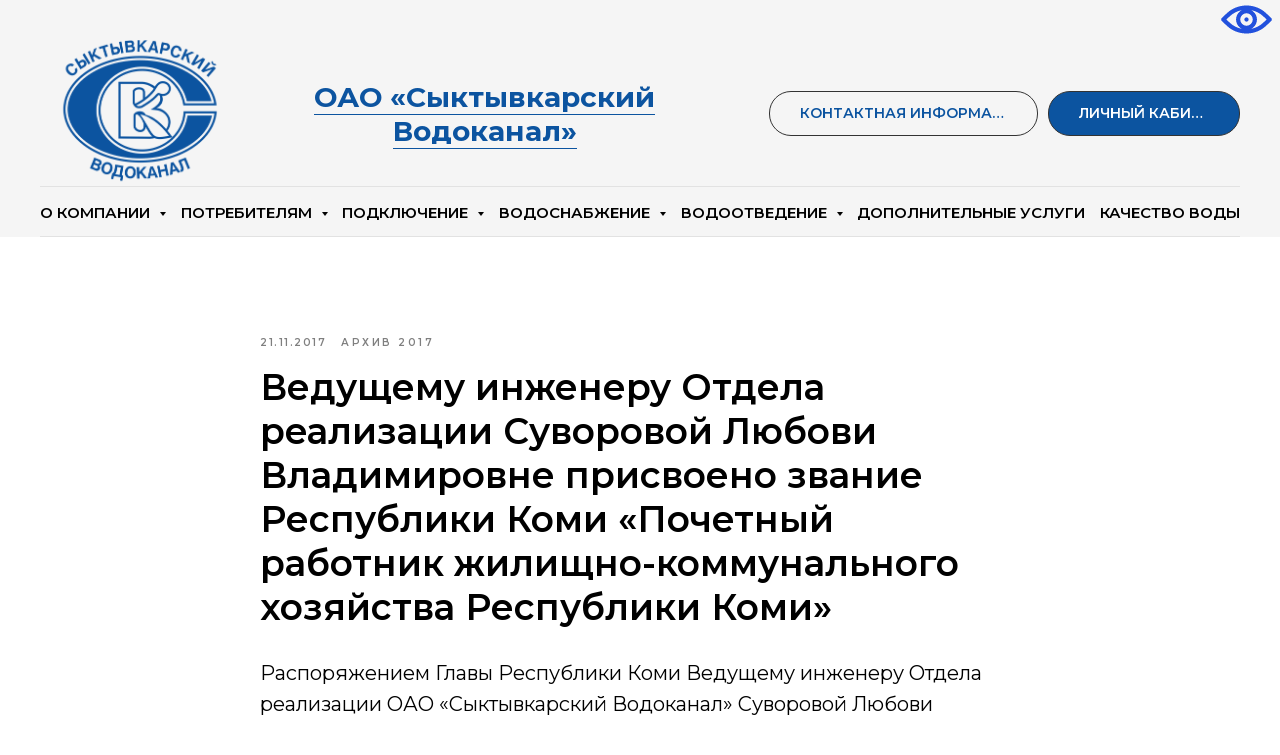

--- FILE ---
content_type: text/html; charset=UTF-8
request_url: https://svodokanal.ru/news/tpost/4vnn6cc581-veduschemu-inzheneru-otdela-realizatsii
body_size: 20973
content:
<!DOCTYPE html> <html lang="ru"> <head> <meta charset="utf-8" /> <meta http-equiv="Content-Type" content="text/html; charset=utf-8" /> <meta name="viewport" content="width=device-width, initial-scale=1.0" /> <!--metatextblock-->
    <title>Ведущему инженеру Отдела реализации Суворовой Любови Владимировне присвоено звание Республики Коми «Почетный работник жилищно-коммунального хозяйства Республики Коми»</title>
    <meta name="description" content="">
    <meta name="keywords" content="">
    <meta name="robots" content="index, follow" />

    <meta property="og:title" content="Ведущему инженеру Отдела реализации Суворовой Любови Владимировне присвоено звание Республики Коми «Почетный работник жилищно-коммунального хозяйства Республики Коми»" />
    <meta property="og:description" content="" />
    <meta property="og:type" content="website" />
    <meta property="og:url" content="https://svodokanal.ru/news/tpost/4vnn6cc581-veduschemu-inzheneru-otdela-realizatsii" />
    <meta property="og:image" content="https://static.tildacdn.com/tild3830-3063-4538-b532-366137616161/1.jpg" />

    <link rel="canonical" href="https://svodokanal.ru/news/tpost/4vnn6cc581-veduschemu-inzheneru-otdela-realizatsii" />
    <link rel="alternate" type="application/rss+xml" title="Новости" href="https://svodokanal.ru/rss-feed-442622426431.xml" />
    <link rel="amphtml" href="https://svodokanal.ru/news/tpost/4vnn6cc581-veduschemu-inzheneru-otdela-realizatsii?amp=true">

<!--/metatextblock--> <meta name="format-detection" content="telephone=no" /> <meta http-equiv="x-dns-prefetch-control" content="on"> <link rel="dns-prefetch" href="https://ws.tildacdn.com"> <link rel="dns-prefetch" href="https://static.tildacdn.com"> <link rel="shortcut icon" href="https://static.tildacdn.com/tild3861-6536-4633-b264-333866663636/photo.png" type="image/x-icon" /> <!-- Assets --> <script src="https://neo.tildacdn.com/js/tilda-fallback-1.0.min.js" async charset="utf-8"></script> <link rel="stylesheet" href="https://static.tildacdn.com/css/tilda-grid-3.0.min.css" type="text/css" media="all" onerror="this.loaderr='y';"/> <link rel="stylesheet" href="https://static.tildacdn.com/ws/project8090155/tilda-blocks-page41418519.min.css?t=1760509974" type="text/css" media="all" onerror="this.loaderr='y';" /><link rel="stylesheet" href="https://static.tildacdn.com/ws/project8090155/tilda-blocks-page41523808.min.css?t=1768977893" type="text/css" media="all" onerror="this.loaderr='y';" /><link rel="stylesheet" href="https://static.tildacdn.com/ws/project8090155/tilda-blocks-page41553241.min.css?t=1768977893" type="text/css" media="all" onerror="this.loaderr='y';" /> <link rel="preconnect" href="https://fonts.gstatic.com"> <link href="https://fonts.googleapis.com/css2?family=Montserrat:wght@100..900&subset=latin,cyrillic" rel="stylesheet"> <link rel="stylesheet" href="https://static.tildacdn.com/css/tilda-animation-2.0.min.css" type="text/css" media="all" onerror="this.loaderr='y';" /> <link rel="stylesheet" href="https://static.tildacdn.com/css/tilda-feed-1.1.min.css" type="text/css" media="all" /> <link rel="stylesheet" href="https://static.tildacdn.com/css/tilda-popup-1.1.min.css" type="text/css" media="print" onload="this.media='all';" onerror="this.loaderr='y';" /> <noscript><link rel="stylesheet" href="https://static.tildacdn.com/css/tilda-popup-1.1.min.css" type="text/css" media="all" /></noscript> <link rel="stylesheet" href="https://static.tildacdn.com/css/tilda-slds-1.4.min.css" type="text/css" media="print" onload="this.media='all';" onerror="this.loaderr='y';" /> <noscript><link rel="stylesheet" href="https://static.tildacdn.com/css/tilda-slds-1.4.min.css" type="text/css" media="all" /></noscript> <link rel="stylesheet" href="https://static.tildacdn.com/css/tilda-menusub-1.0.min.css" type="text/css" media="print" onload="this.media='all';" onerror="this.loaderr='y';" /> <noscript><link rel="stylesheet" href="https://static.tildacdn.com/css/tilda-menusub-1.0.min.css" type="text/css" media="all" /></noscript> <link rel="stylesheet" href="https://static.tildacdn.com/css/tilda-forms-1.0.min.css" type="text/css" media="all" onerror="this.loaderr='y';" /> <script nomodule src="https://static.tildacdn.com/js/tilda-polyfill-1.0.min.js" charset="utf-8"></script> <script type="text/javascript">function t_onReady(func) {if(document.readyState!='loading') {func();} else {document.addEventListener('DOMContentLoaded',func);}}
function t_onFuncLoad(funcName,okFunc,time) {if(typeof window[funcName]==='function') {okFunc();} else {setTimeout(function() {t_onFuncLoad(funcName,okFunc,time);},(time||100));}}function t_throttle(fn,threshhold,scope) {return function() {fn.apply(scope||this,arguments);};}function t396_initialScale(t){var e=document.getElementById("rec"+t);if(e){var i=e.querySelector(".t396__artboard");if(i){window.tn_scale_initial_window_width||(window.tn_scale_initial_window_width=document.documentElement.clientWidth);var a=window.tn_scale_initial_window_width,r=[],n,l=i.getAttribute("data-artboard-screens");if(l){l=l.split(",");for(var o=0;o<l.length;o++)r[o]=parseInt(l[o],10)}else r=[320,480,640,960,1200];for(var o=0;o<r.length;o++){var d=r[o];a>=d&&(n=d)}var _="edit"===window.allrecords.getAttribute("data-tilda-mode"),c="center"===t396_getFieldValue(i,"valign",n,r),s="grid"===t396_getFieldValue(i,"upscale",n,r),w=t396_getFieldValue(i,"height_vh",n,r),g=t396_getFieldValue(i,"height",n,r),u=!!window.opr&&!!window.opr.addons||!!window.opera||-1!==navigator.userAgent.indexOf(" OPR/");if(!_&&c&&!s&&!w&&g&&!u){var h=parseFloat((a/n).toFixed(3)),f=[i,i.querySelector(".t396__carrier"),i.querySelector(".t396__filter")],v=Math.floor(parseInt(g,10)*h)+"px",p;i.style.setProperty("--initial-scale-height",v);for(var o=0;o<f.length;o++)f[o].style.setProperty("height","var(--initial-scale-height)");t396_scaleInitial__getElementsToScale(i).forEach((function(t){t.style.zoom=h}))}}}}function t396_scaleInitial__getElementsToScale(t){return t?Array.prototype.slice.call(t.children).filter((function(t){return t&&(t.classList.contains("t396__elem")||t.classList.contains("t396__group"))})):[]}function t396_getFieldValue(t,e,i,a){var r,n=a[a.length-1];if(!(r=i===n?t.getAttribute("data-artboard-"+e):t.getAttribute("data-artboard-"+e+"-res-"+i)))for(var l=0;l<a.length;l++){var o=a[l];if(!(o<=i)&&(r=o===n?t.getAttribute("data-artboard-"+e):t.getAttribute("data-artboard-"+e+"-res-"+o)))break}return r}window.TN_SCALE_INITIAL_VER="1.0",window.tn_scale_initial_window_width=null;</script> <script src="https://static.tildacdn.com/js/jquery-1.10.2.min.js" charset="utf-8" onerror="this.loaderr='y';"></script> <script src="https://static.tildacdn.com/js/tilda-scripts-3.0.min.js" charset="utf-8" defer onerror="this.loaderr='y';"></script> <script src="https://static.tildacdn.com/ws/project8090155/tilda-blocks-page41418519.min.js?t=1760509974" charset="utf-8" onerror="this.loaderr='y';"></script><script src="https://static.tildacdn.com/ws/project8090155/tilda-blocks-page41523808.min.js?t=1768977893" onerror="this.loaderr='y';"></script><script src="https://static.tildacdn.com/ws/project8090155/tilda-blocks-page41553241.min.js?t=1768977893" onerror="this.loaderr='y';"></script> <script src="https://static.tildacdn.com/js/tilda-lazyload-1.0.min.js" charset="utf-8" async onerror="this.loaderr='y';"></script> <script src="https://static.tildacdn.com/js/tilda-animation-2.0.min.js" charset="utf-8" async onerror="this.loaderr='y';"></script> <script src="https://static.tildacdn.com/js/tilda-feed-1.1.min.js" charset="utf-8"></script><script src="https://static.tildacdn.com/js/tilda-zero-fixed-1.0.min.js" charset="utf-8"></script><script src="https://static.tildacdn.com/js/tilda-zero-forms-1.0.min.js" charset="utf-8"></script><script src="https://static.tildacdn.com/js/tilda-zero-gallery-1.0.min.js" charset="utf-8"></script><script src="https://static.tildacdn.com/js/tilda-zero-tooltip-1.0.min.js" charset="utf-8"></script><script src="https://static.tildacdn.com/js/tilda-zero-video-1.0.min.js" charset="utf-8"></script><script src="https://static.tildacdn.com/js/tilda-submenublocks-1.0.min.js" charset="utf-8"></script><script src="https://static.tildacdn.com/js/tilda-forms-1.0.min.js" charset="utf-8"></script><link rel="stylesheet" href="https://static.tildacdn.com/css/tilda-forms-1.0.min.css" type="text/css" media="all"><script src="https://static.tildacdn.com/js/tilda-map-1.0.min.js" charset="utf-8"></script><script src="https://static.tildacdn.com/js/tilda-vote-1.1.min.js" charset="utf-8"></script><script src="https://static.tildacdn.com/js/tilda-animation-sbs-1.0.min.js" charset="utf-8"></script> <script src="https://static.tildacdn.com/js/tilda-slds-1.4.min.js" charset="utf-8" async onerror="this.loaderr='y';"></script> <script src="https://static.tildacdn.com/js/hammer.min.js" charset="utf-8" async onerror="this.loaderr='y';"></script> <script src="https://static.tildacdn.com/js/tilda-popup-1.0.min.js" charset="utf-8" async onerror="this.loaderr='y';"></script> <script src="https://static.tildacdn.com/js/tilda-zero-1.1.min.js" charset="utf-8" async onerror="this.loaderr='y';"></script> <script src="https://static.tildacdn.com/js/tilda-menusub-1.0.min.js" charset="utf-8" async onerror="this.loaderr='y';"></script> <script src="https://static.tildacdn.com/js/tilda-menu-1.0.min.js" charset="utf-8" async onerror="this.loaderr='y';"></script> <script src="https://static.tildacdn.com/js/tilda-zero-scale-1.0.min.js" charset="utf-8" async onerror="this.loaderr='y';"></script> <script src="https://static.tildacdn.com/js/tilda-skiplink-1.0.min.js" charset="utf-8" async onerror="this.loaderr='y';"></script> <script src="https://static.tildacdn.com/js/tilda-events-1.0.min.js" charset="utf-8" async onerror="this.loaderr='y';"></script> <script type="text/javascript">window.dataLayer=window.dataLayer||[];</script> <script type="text/javascript">(function() {if((/bot|google|yandex|baidu|bing|msn|duckduckbot|teoma|slurp|crawler|spider|robot|crawling|facebook/i.test(navigator.userAgent))===false&&typeof(sessionStorage)!='undefined'&&sessionStorage.getItem('visited')!=='y'&&document.visibilityState){var style=document.createElement('style');style.type='text/css';style.innerHTML='@media screen and (min-width: 980px) {.t-records {opacity: 0;}.t-records_animated {-webkit-transition: opacity ease-in-out .2s;-moz-transition: opacity ease-in-out .2s;-o-transition: opacity ease-in-out .2s;transition: opacity ease-in-out .2s;}.t-records.t-records_visible {opacity: 1;}}';document.getElementsByTagName('head')[0].appendChild(style);function t_setvisRecs(){var alr=document.querySelectorAll('.t-records');Array.prototype.forEach.call(alr,function(el) {el.classList.add("t-records_animated");});setTimeout(function() {Array.prototype.forEach.call(alr,function(el) {el.classList.add("t-records_visible");});sessionStorage.setItem("visited","y");},400);}
document.addEventListener('DOMContentLoaded',t_setvisRecs);}})();</script></head> <body class="t-body" style="margin:0;"> <!--allrecords--> <div id="allrecords" class="t-records" data-post-page="y" data-hook="blocks-collection-content-node" data-tilda-project-id="8090155" data-tilda-page-id="41418519" data-tilda-page-alias="news" data-tilda-formskey="3b21ef7df51947202c2a2c3f28090155" data-tilda-cookie="no" data-tilda-lazy="yes" data-tilda-project-lang="RU" data-tilda-root-zone="com" data-tilda-project-country="RU">

<!-- POST START -->

<!--header-->
<div id="t-header" class="t-records" data-hook="blocks-collection-content-node" data-tilda-project-id="8090155" data-tilda-page-id="41523808" data-tilda-formskey="3b21ef7df51947202c2a2c3f28090155" data-tilda-cookie="no" data-tilda-lazy="yes" data-tilda-project-lang="RU" data-tilda-root-zone="one"      data-tilda-project-country="RU">

    <div id="rec697454238" class="r t-rec t-rec_pt_0 t-rec_pb_0" style="padding-top:0px;padding-bottom:0px;background-color:#f5f5f5; " data-animationappear="off" data-record-type="396"    data-bg-color="#f5f5f5"  >
<!-- T396 -->
<style>#rec697454238 .t396__artboard {height: 40px; background-color: #f5f5f5; }#rec697454238 .t396__filter {height: 40px;    }#rec697454238 .t396__carrier{height: 40px;background-position: center center;background-attachment: scroll;background-size: cover;background-repeat: no-repeat;}@media screen and (max-width: 1199px) {#rec697454238 .t396__artboard,#rec697454238 .t396__filter,#rec697454238 .t396__carrier {}#rec697454238 .t396__filter {}#rec697454238 .t396__carrier {background-attachment: scroll;}}@media screen and (max-width: 959px) {#rec697454238 .t396__artboard,#rec697454238 .t396__filter,#rec697454238 .t396__carrier {}#rec697454238 .t396__filter {}#rec697454238 .t396__carrier {background-attachment: scroll;}}@media screen and (max-width: 639px) {#rec697454238 .t396__artboard,#rec697454238 .t396__filter,#rec697454238 .t396__carrier {}#rec697454238 .t396__filter {}#rec697454238 .t396__carrier {background-attachment: scroll;}}@media screen and (max-width: 479px) {#rec697454238 .t396__artboard,#rec697454238 .t396__filter,#rec697454238 .t396__carrier {}#rec697454238 .t396__filter {}#rec697454238 .t396__carrier {background-attachment: scroll;}}                                                              #rec697454238 .tn-elem[data-elem-id="1706282450118"] { z-index: 2; top: -7px;left: calc(100% - 53px + -7px);width: 53px;height: auto;}#rec697454238 .tn-elem[data-elem-id="1706282450118"] .tn-atom {  background-position: center center;border-color:  transparent ;border-style:  solid ;transition: background-color var(--t396-speedhover,0s) ease-in-out,color var(--t396-speedhover,0s) ease-in-out,border-color var(--t396-speedhover,0s) ease-in-out,box-shadow var(--t396-shadowshoverspeed,0.2s) ease-in-out;}#rec697454238 .tn-elem[data-elem-id="1706282450118"] .tn-atom__img {}@media screen and (max-width: 1199px) {}@media screen and (max-width: 959px) {}@media screen and (max-width: 639px) {}@media screen and (max-width: 479px) {}</style>










<div class='t396'>

	<div class="t396__artboard" data-artboard-recid="697454238" data-artboard-screens="320,480,640,960,1200"

				data-artboard-height="40"
		data-artboard-valign="center"
				 data-artboard-upscale="grid" 																				
							
																																															
																																																				
																																															
																																																				
																																															
																																																				
																																															
																																																				
						>

		
				
								
																											
																											
																											
																											
					
					<div class="t396__carrier" data-artboard-recid="697454238"></div>
		
		
		<div class="t396__filter" data-artboard-recid="697454238"></div>

		
					
		
				
						
	
			
	
						
												
												
												
												
									
	
	<div class='t396__elem tn-elem specbutton tn-elem__6974542381706282450118' data-elem-id='1706282450118' data-elem-type='image'
				data-field-top-value="-7"
		data-field-left-value="-7"
				 data-field-width-value="53" 		data-field-axisy-value="top"
		data-field-axisx-value="right"
		data-field-container-value="window"
		data-field-topunits-value="px"
		data-field-leftunits-value="px"
		data-field-heightunits-value=""
		data-field-widthunits-value="px"
																																														 data-field-filewidth-value="512" 		 data-field-fileheight-value="512" 																								
							
			
																																																																																																																																								
																																																																																																																																								
			
					
			
																																																																																																																																								
																																																																																																																																								
			
					
			
																																																																																																																																								
																																																																																																																																								
			
					
			
																																																																																																																																								
																																																																																																																																								
			
					
			
		
		
			>

		
									
				
							<div class='tn-atom'    >
								
									<img class='tn-atom__img' src='https://static.tildacdn.com/tild6566-6630-4965-a261-303834623435/eye_hmt2lzbnvr1q.svg' alt='' imgfield='tn_img_1706282450118' />
							</div>
		
																			
																				
																				
																				
																				
					
				
				
				
				
				
				
				
				
	</div>

			
			</div> 
</div> 
<script>
											
											
											
											
											
					
					
	
		t_onReady(function () {
			t_onFuncLoad('t396_init', function () {
				t396_init('697454238');
			});
		});
	
</script>



<!-- /T396 -->

</div>


    <div id="rec671256718" class="r t-rec t-rec_pb_0" style="padding-bottom:0px; " data-animationappear="off" data-record-type="967"      >
<!-- T967 -->


	
	

					
<div id="nav671256718marker"></div>
	<div class="tmenu-mobile" >
	<div class="tmenu-mobile__container">
			<div class="tmenu-mobile__burgerlogo">
							<a href="/">
										<img 
					src="https://static.tildacdn.com/tild3933-3039-4338-b331-643061666330/-.png" 
					class="tmenu-mobile__imglogo" 
					imgfield="img" 
					style="max-width: 200px; width: 200px;" 
					 alt=""				>
										</a>
					</div>
				
<button type="button" 
    class="t-menuburger t-menuburger_first " 
    aria-label="Навигационное меню" 
    aria-expanded="false">
	<span style="background-color:#000;"></span>
	<span style="background-color:#000;"></span>
	<span style="background-color:#000;"></span>
	<span style="background-color:#000;"></span>
</button>


<script>
function t_menuburger_init(recid) {
	var rec = document.querySelector('#rec' + recid);
	if (!rec) return;
    var burger = rec.querySelector('.t-menuburger');
	if (!burger) return;
    var isSecondStyle = burger.classList.contains('t-menuburger_second');
    if (isSecondStyle && !window.isMobile && !('ontouchend' in document)) {
        burger.addEventListener('mouseenter', function() {
            if (burger.classList.contains('t-menuburger-opened')) return;
            burger.classList.remove('t-menuburger-unhovered');
            burger.classList.add('t-menuburger-hovered');
        });
        burger.addEventListener('mouseleave', function() {
            if (burger.classList.contains('t-menuburger-opened')) return;
            burger.classList.remove('t-menuburger-hovered');
            burger.classList.add('t-menuburger-unhovered');
            setTimeout(function() {
                burger.classList.remove('t-menuburger-unhovered');
            }, 300);
        });
    }

    burger.addEventListener('click', function() {
        if (!burger.closest('.tmenu-mobile') &&
            !burger.closest('.t450__burger_container') &&
            !burger.closest('.t466__container') &&
            !burger.closest('.t204__burger') &&
			!burger.closest('.t199__js__menu-toggler')) {
                burger.classList.toggle('t-menuburger-opened');
                burger.classList.remove('t-menuburger-unhovered');
            }
    });

    var menu = rec.querySelector('[data-menu="yes"]');
    if (!menu) return;
    var menuLinks = menu.querySelectorAll('.t-menu__link-item');
	var submenuClassList = ['t978__menu-link_hook', 't978__tm-link', 't966__tm-link', 't794__tm-link', 't-menusub__target-link'];
    Array.prototype.forEach.call(menuLinks, function (link) {
        link.addEventListener('click', function () {
			var isSubmenuHook = submenuClassList.some(function (submenuClass) {
				return link.classList.contains(submenuClass);
			});
			if (isSubmenuHook) return;
            burger.classList.remove('t-menuburger-opened');
        });
    });

	menu.addEventListener('clickedAnchorInTooltipMenu', function () {
		burger.classList.remove('t-menuburger-opened');
	});
}
t_onReady(function() {
	t_onFuncLoad('t_menuburger_init', function(){t_menuburger_init('671256718');});
});
</script>


<style>
.t-menuburger {
    position: relative;
    flex-shrink: 0;
    width: 28px;
    height: 20px;
    padding: 0;
    border: none;
    background-color: transparent;
    outline: none;
    -webkit-transform: rotate(0deg);
    transform: rotate(0deg);
    transition: transform .5s ease-in-out;
    cursor: pointer;
    z-index: 999;
}

/*---menu burger lines---*/
.t-menuburger span {
    display: block;
    position: absolute;
    width: 100%;
    opacity: 1;
    left: 0;
    -webkit-transform: rotate(0deg);
    transform: rotate(0deg);
    transition: .25s ease-in-out;
    height: 3px;
    background-color: #000;
}
.t-menuburger span:nth-child(1) {
    top: 0px;
}
.t-menuburger span:nth-child(2),
.t-menuburger span:nth-child(3) {
    top: 8px;
}
.t-menuburger span:nth-child(4) {
    top: 16px;
}

/*menu burger big*/
.t-menuburger__big {
    width: 42px;
    height: 32px;
}
.t-menuburger__big span {
    height: 5px;
}
.t-menuburger__big span:nth-child(2),
.t-menuburger__big span:nth-child(3) {
    top: 13px;
}
.t-menuburger__big span:nth-child(4) {
    top: 26px;
}

/*menu burger small*/
.t-menuburger__small {
    width: 22px;
    height: 14px;
}
.t-menuburger__small span {
    height: 2px;
}
.t-menuburger__small span:nth-child(2),
.t-menuburger__small span:nth-child(3) {
    top: 6px;
}
.t-menuburger__small span:nth-child(4) {
    top: 12px;
}

/*menu burger opened*/
.t-menuburger-opened span:nth-child(1) {
    top: 8px;
    width: 0%;
    left: 50%;
}
.t-menuburger-opened span:nth-child(2) {
    -webkit-transform: rotate(45deg);
    transform: rotate(45deg);
}
.t-menuburger-opened span:nth-child(3) {
    -webkit-transform: rotate(-45deg);
    transform: rotate(-45deg);
}
.t-menuburger-opened span:nth-child(4) {
    top: 8px;
    width: 0%;
    left: 50%;
}
.t-menuburger-opened.t-menuburger__big span:nth-child(1) {
    top: 6px;
}
.t-menuburger-opened.t-menuburger__big span:nth-child(4) {
    top: 18px;
}
.t-menuburger-opened.t-menuburger__small span:nth-child(1),
.t-menuburger-opened.t-menuburger__small span:nth-child(4) {
    top: 6px;
}

/*---menu burger first style---*/
@media (hover), (min-width:0\0) {
    .t-menuburger_first:hover span:nth-child(1) {
        transform: translateY(1px);
    }
    .t-menuburger_first:hover span:nth-child(4) {
        transform: translateY(-1px);
    }
    .t-menuburger_first.t-menuburger__big:hover span:nth-child(1) {
        transform: translateY(3px);
    }
    .t-menuburger_first.t-menuburger__big:hover span:nth-child(4) {
        transform: translateY(-3px);
    }
}

/*---menu burger second style---*/
.t-menuburger_second span:nth-child(2),
.t-menuburger_second span:nth-child(3) {
    width: 80%;
    left: 20%;
    right: 0;
}
@media (hover), (min-width:0\0) {
    .t-menuburger_second.t-menuburger-hovered span:nth-child(2),
    .t-menuburger_second.t-menuburger-hovered span:nth-child(3) {
        animation: t-menuburger-anim 0.3s ease-out normal forwards;
    }
    .t-menuburger_second.t-menuburger-unhovered span:nth-child(2),
    .t-menuburger_second.t-menuburger-unhovered span:nth-child(3) {
        animation: t-menuburger-anim2 0.3s ease-out normal forwards;
    }
}

.t-menuburger_second.t-menuburger-opened span:nth-child(2),
.t-menuburger_second.t-menuburger-opened span:nth-child(3){
    left: 0;
    right: 0;
    width: 100%!important;
}

/*---menu burger third style---*/
.t-menuburger_third span:nth-child(4) {
    width: 70%;
    left: unset;
    right: 0;
}
@media (hover), (min-width:0\0) {
    .t-menuburger_third:not(.t-menuburger-opened):hover span:nth-child(4) {
        width: 100%;
    }
}
.t-menuburger_third.t-menuburger-opened span:nth-child(4) {
    width: 0!important;
    right: 50%;
}

/*---menu burger fourth style---*/
.t-menuburger_fourth {
	height: 12px;
}
.t-menuburger_fourth.t-menuburger__small {
	height: 8px;
}
.t-menuburger_fourth.t-menuburger__big {
	height: 18px;
}
.t-menuburger_fourth span:nth-child(2),
.t-menuburger_fourth span:nth-child(3) {
    top: 4px;
    opacity: 0;
}
.t-menuburger_fourth span:nth-child(4) {
    top: 8px;
}
.t-menuburger_fourth.t-menuburger__small span:nth-child(2),
.t-menuburger_fourth.t-menuburger__small span:nth-child(3) {
    top: 3px;
}
.t-menuburger_fourth.t-menuburger__small span:nth-child(4) {
    top: 6px;
}
.t-menuburger_fourth.t-menuburger__small span:nth-child(2),
.t-menuburger_fourth.t-menuburger__small span:nth-child(3) {
    top: 3px;
}
.t-menuburger_fourth.t-menuburger__small span:nth-child(4) {
    top: 6px;
}
.t-menuburger_fourth.t-menuburger__big span:nth-child(2),
.t-menuburger_fourth.t-menuburger__big span:nth-child(3) {
    top: 6px;
}
.t-menuburger_fourth.t-menuburger__big span:nth-child(4) {
    top: 12px;
}
@media (hover), (min-width:0\0) {
    .t-menuburger_fourth:not(.t-menuburger-opened):hover span:nth-child(1) {
        transform: translateY(1px);
    }
    .t-menuburger_fourth:not(.t-menuburger-opened):hover span:nth-child(4) {
        transform: translateY(-1px);
    }
    .t-menuburger_fourth.t-menuburger__big:not(.t-menuburger-opened):hover span:nth-child(1) {
        transform: translateY(3px);
    }
    .t-menuburger_fourth.t-menuburger__big:not(.t-menuburger-opened):hover span:nth-child(4) {
        transform: translateY(-3px);
    }
}
.t-menuburger_fourth.t-menuburger-opened span:nth-child(1),
.t-menuburger_fourth.t-menuburger-opened span:nth-child(4) {
    top: 4px;
}
.t-menuburger_fourth.t-menuburger-opened span:nth-child(2),
.t-menuburger_fourth.t-menuburger-opened span:nth-child(3) {
    opacity: 1;
}

/*---menu burger animations---*/
@keyframes t-menuburger-anim {
    0% {
        width: 80%;
        left: 20%;
        right: 0;
    }

    50% {
        width: 100%;
        left: 0;
        right: 0;
    }

    100% {
        width: 80%;
        left: 0;
        right: 20%;

    }
}
@keyframes t-menuburger-anim2 {
    0% {
        width: 80%;
        left: 0;
    }

    50% {
        width: 100%;
        right: 0;
        left: 0;
    }

    100% {
        width: 80%;
        left: 20%;
        right: 0;
    }
}
</style>	</div>
</div>

<style>
.tmenu-mobile {
	background-color: #111;
	display: none;
	width: 100%;
	top: 0;
	z-index: 990;
}

.tmenu-mobile_positionfixed {
	position: fixed;
}

.tmenu-mobile__text {
	color: #fff;
}

.tmenu-mobile__container {
	min-height: 64px;
	padding: 20px;
	position: relative;
	box-sizing: border-box;
	display: -webkit-flex;
	display: -ms-flexbox;
	display: flex;
	-webkit-align-items: center;
	    -ms-flex-align: center;
	        align-items: center;
	-webkit-justify-content: space-between;
	    -ms-flex-pack: justify;
	        justify-content: space-between;
}

.tmenu-mobile__list {
	display: block;
}

.tmenu-mobile__burgerlogo {
    display: inline-block;
    font-size: 24px;
    font-weight: 400;
    white-space: nowrap;
    vertical-align: middle;
}

.tmenu-mobile__imglogo {
	height: auto;
    display: block;
    max-width: 300px!important;
	box-sizing: border-box;
	padding: 0;
	margin: 0 auto;
}

@media screen and (max-width: 980px) {
	.tmenu-mobile__menucontent_hidden {
		display: none;
		height: 100%;
	}
	.tmenu-mobile {
		display: block;
	}
}
@media screen and (max-width: 980px) {
    	
            #rec671256718 .t-menuburger {
            -webkit-order: 1;
	    	-ms-flex-order: 1;
	        	order: 1;
        }
    }
</style>










	
				
				
					
						
		
										
		
									
																
		 

		
				
			<style> #rec671256718 .tmenu-mobile__burgerlogo a {   font-family: 'Montserrat'; }</style>
	








	
				
				
					
						
		
										
		
							
					
																
		 

		
				
			<style> #rec671256718 .tmenu-mobile__burgerlogo__title {   font-family: 'Montserrat'; }</style>
	
<div id="nav671256718"  class="t967 t967__positionstatic  tmenu-mobile__menucontent_hidden" style="background-color: rgba(245,245,245,1); " data-bgcolor-hex="#f5f5f5" data-bgcolor-rgba="rgba(245,245,245,1)" data-navmarker="nav671256718marker" data-appearoffset="200px" data-bgopacity-two="" data-menushadow="" data-menushadow-css="" data-bgopacity="1"   data-menu-items-align="left" data-menu="yes">
	<div class="t967__maincontainer ">
		<div class="t967__top" style="height:147px;">
			<div class="t967__logo">
				<div style="display: block;">
										<a href="/" >
																		<img class="t967__imglogo t967__imglogomobile" 
								src="https://static.tildacdn.com/tild3933-3039-4338-b331-643061666330/-.png" 
								imgfield="img" 
								style="max-width: 200px; width: 200px;"
								 alt="">
																</a>
									</div>
			</div>
			
							<nav class="t967__listwrapper t967__mobilelist">
					<ul role="list" class="t967__list">
																				<li class="t967__list-item" 
								style="padding:0 5px 0 0;">
								<a class="t-menu__link-item" 
									href=""
								   										 
																		aria-expanded="false" role="button" 
																		data-menu-submenu-hook="link_sub1_671256718" 
									data-menu-item-number="1"
								>
									О компании
								</a>
											<div class="t-menusub" data-submenu-hook="link_sub1_671256718" data-submenu-margin="15px" data-add-submenu-arrow="on">
			<div class="t-menusub__menu">
				<div class="t-menusub__content">
					<ul role="list" class="t-menusub__list">
													<li class="t-menusub__list-item t-name t-name_xs">
								<a class="t-menusub__link-item t-name t-name_xs" 
									href="/company" 
									 
									data-menu-item-number="1">О КОМПАНИИ</a>
							</li>
													<li class="t-menusub__list-item t-name t-name_xs">
								<a class="t-menusub__link-item t-name t-name_xs" 
									href="/news" 
									 
									data-menu-item-number="1">НОВОСТИ</a>
							</li>
													<li class="t-menusub__list-item t-name t-name_xs">
								<a class="t-menusub__link-item t-name t-name_xs" 
									href="/history" 
									 
									data-menu-item-number="1">ИЗ ИСТОРИИ</a>
							</li>
													<li class="t-menusub__list-item t-name t-name_xs">
								<a class="t-menusub__link-item t-name t-name_xs" 
									href="/leadership" 
									 
									data-menu-item-number="1">РУКОВОДСТВО</a>
							</li>
													<li class="t-menusub__list-item t-name t-name_xs">
								<a class="t-menusub__link-item t-name t-name_xs" 
									href="/vacancy" 
									 
									data-menu-item-number="1">ВАКАНСИИ</a>
							</li>
													<li class="t-menusub__list-item t-name t-name_xs">
								<a class="t-menusub__link-item t-name t-name_xs" 
									href="/contacts" 
									 
									data-menu-item-number="1">КОНТАКТЫ</a>
							</li>
													<li class="t-menusub__list-item t-name t-name_xs">
								<a class="t-menusub__link-item t-name t-name_xs" 
									href="/energo-1" 
									 
									data-menu-item-number="1">Энергосбережение</a>
							</li>
													<li class="t-menusub__list-item t-name t-name_xs">
								<a class="t-menusub__link-item t-name t-name_xs" 
									href="/ohranatruda" 
									 
									data-menu-item-number="1">Охрана труда</a>
							</li>
													<li class="t-menusub__list-item t-name t-name_xs">
								<a class="t-menusub__link-item t-name t-name_xs" 
									href="/ecology" 
									 
									data-menu-item-number="1">Экология</a>
							</li>
													<li class="t-menusub__list-item t-name t-name_xs">
								<a class="t-menusub__link-item t-name t-name_xs" 
									href="/zakupki" 
									 
									data-menu-item-number="1">ЗАКУПКИ</a>
							</li>
													<li class="t-menusub__list-item t-name t-name_xs">
								<a class="t-menusub__link-item t-name t-name_xs" 
									href="/disclosurestandards" 
									 
									data-menu-item-number="1">РАСКРЫТИЕ ИНФОРМАЦИИ</a>
							</li>
													<li class="t-menusub__list-item t-name t-name_xs">
								<a class="t-menusub__link-item t-name t-name_xs" 
									href="/project" 
									 
									data-menu-item-number="1">ПРОЕКТ</a>
							</li>
													<li class="t-menusub__list-item t-name t-name_xs">
								<a class="t-menusub__link-item t-name t-name_xs" 
									href="/pkr" 
									 
									data-menu-item-number="1">РАЗВИТИЕ</a>
							</li>
													<li class="t-menusub__list-item t-name t-name_xs">
								<a class="t-menusub__link-item t-name t-name_xs" 
									href="/personaldata" 
									 
									data-menu-item-number="1">ЗАЩИТА ПЕРСОНАЛЬНЫХ ДАННЫХ</a>
							</li>
													<li class="t-menusub__list-item t-name t-name_xs">
								<a class="t-menusub__link-item t-name t-name_xs" 
									href="/documents" 
									 
									data-menu-item-number="1">ДОКУМЕНТЫ</a>
							</li>
													<li class="t-menusub__list-item t-name t-name_xs">
								<a class="t-menusub__link-item t-name t-name_xs" 
									href="/anticorruption" 
									 
									data-menu-item-number="1">ПРОТИВОДЕЙСТВИЕ КОРРУПЦИИ</a>
							</li>
													<li class="t-menusub__list-item t-name t-name_xs">
								<a class="t-menusub__link-item t-name t-name_xs" 
									href="/antiterror" 
									 
									data-menu-item-number="1">Противодействие терроризму</a>
							</li>
											</ul>
				</div>
			</div>
		</div>
								</li>
																				<li class="t967__list-item" 
								style="padding:0 5px;">
								<a class="t-menu__link-item" 
									href=""
								   										 
																		aria-expanded="false" role="button" 
																		data-menu-submenu-hook="link_sub2_671256718" 
									data-menu-item-number="2"
								>
									Потребителям
								</a>
											<div class="t-menusub" data-submenu-hook="link_sub2_671256718" data-submenu-margin="15px" data-add-submenu-arrow="on">
			<div class="t-menusub__menu">
				<div class="t-menusub__content">
					<ul role="list" class="t-menusub__list">
													<li class="t-menusub__list-item t-name t-name_xs">
								<a class="t-menusub__link-item t-name t-name_xs" 
									href="/consumers" 
									 
									data-menu-item-number="2">Потребителям</a>
							</li>
													<li class="t-menusub__list-item t-name t-name_xs">
								<a class="t-menusub__link-item t-name t-name_xs" 
									href="/important" 
									 
									data-menu-item-number="2">ВАЖНО</a>
							</li>
													<li class="t-menusub__list-item t-name t-name_xs">
								<a class="t-menusub__link-item t-name t-name_xs" 
									href="/pokazania" 
									 
									data-menu-item-number="2">ПЕРЕДАЧА ПОКАЗАНИЙ</a>
							</li>
													<li class="t-menusub__list-item t-name t-name_xs">
								<a class="t-menusub__link-item t-name t-name_xs" 
									href="/sealing" 
									 
									data-menu-item-number="2">ОПЛОМБИРОВКА ПРИБОРОВ УЧЕТА</a>
							</li>
													<li class="t-menusub__list-item t-name t-name_xs">
								<a class="t-menusub__link-item t-name t-name_xs" 
									href="/tarifs" 
									 
									data-menu-item-number="2">ТАРИФЫ</a>
							</li>
													<li class="t-menusub__list-item t-name t-name_xs">
								<a class="t-menusub__link-item t-name t-name_xs" 
									href="/application-form" 
									 
									data-menu-item-number="2">ЗАЯВЛЕНИЯ</a>
							</li>
													<li class="t-menusub__list-item t-name t-name_xs">
								<a class="t-menusub__link-item t-name t-name_xs" 
									href="/standard-contract" 
									 
									data-menu-item-number="2">ТИПОВОЙ ДОГОВОР</a>
							</li>
													<li class="t-menusub__list-item t-name t-name_xs">
								<a class="t-menusub__link-item t-name t-name_xs" 
									href="/water-standards" 
									 
									data-menu-item-number="2">НОРМАТИВЫ ВОДОПОТРЕБЛЕНИЯ</a>
							</li>
													<li class="t-menusub__list-item t-name t-name_xs">
								<a class="t-menusub__link-item t-name t-name_xs" 
									href="/improvement" 
									 
									data-menu-item-number="2">БЛАГОУСТРОЙСТВО</a>
							</li>
													<li class="t-menusub__list-item t-name t-name_xs">
								<a class="t-menusub__link-item t-name t-name_xs" 
									href="/reminders" 
									 
									data-menu-item-number="2">ПАМЯТКИ НАСЕЛЕНИЮ</a>
							</li>
													<li class="t-menusub__list-item t-name t-name_xs">
								<a class="t-menusub__link-item t-name t-name_xs" 
									href="/faq" 
									 
									data-menu-item-number="2">ВОПРОСЫ-ОТВЕТЫ</a>
							</li>
													<li class="t-menusub__list-item t-name t-name_xs">
								<a class="t-menusub__link-item t-name t-name_xs" 
									href="/oplata" 
									 
									data-menu-item-number="2">СВЕДЕНИЯ ОБ ОПЛАТЕ ТСЖ, ЖСК</a>
							</li>
											</ul>
				</div>
			</div>
		</div>
								</li>
																				<li class="t967__list-item" 
								style="padding:0 5px;">
								<a class="t-menu__link-item" 
									href=""
								   										 
																		aria-expanded="false" role="button" 
																		data-menu-submenu-hook="link_sub3_671256718" 
									data-menu-item-number="3"
								>
									Подключение
								</a>
											<div class="t-menusub" data-submenu-hook="link_sub3_671256718" data-submenu-margin="15px" data-add-submenu-arrow="on">
			<div class="t-menusub__menu">
				<div class="t-menusub__content">
					<ul role="list" class="t-menusub__list">
													<li class="t-menusub__list-item t-name t-name_xs">
								<a class="t-menusub__link-item t-name t-name_xs" 
									href="/connection-regulations" 
									 
									data-menu-item-number="3">РЕГЛАМЕНТ ПОДКЛЮЧЕНИЯ</a>
							</li>
													<li class="t-menusub__list-item t-name t-name_xs">
								<a class="t-menusub__link-item t-name t-name_xs" 
									href="/calculator" 
									 
									data-menu-item-number="3">РАСЧЕТ ПЛАТЫ ЗА ПОДКЛЮЧЕНИЕ</a>
							</li>
													<li class="t-menusub__list-item t-name t-name_xs">
								<a class="t-menusub__link-item t-name t-name_xs" 
									href="/techusloviya" 
									 
									data-menu-item-number="3">ТЕХНИЧЕСКИЕ УСЛОВИЯ</a>
							</li>
													<li class="t-menusub__list-item t-name t-name_xs">
								<a class="t-menusub__link-item t-name t-name_xs" 
									href="/tech-feasibility" 
									 
									data-menu-item-number="3">ТЕХНИЧЕСКАЯ ВОЗМОЖНОСТЬ</a>
							</li>
													<li class="t-menusub__list-item t-name t-name_xs">
								<a class="t-menusub__link-item t-name t-name_xs" 
									href="/connection-tariffs" 
									 
									data-menu-item-number="3">ТАРИФЫ НА ПОДКЛЮЧЕНИЕ</a>
							</li>
													<li class="t-menusub__list-item t-name t-name_xs">
								<a class="t-menusub__link-item t-name t-name_xs" 
									href="/disclosurestandards" 
									 
									data-menu-item-number="3">РАСКРЫТИЕ ИНФОРМАЦИИ</a>
							</li>
											</ul>
				</div>
			</div>
		</div>
								</li>
																				<li class="t967__list-item" 
								style="padding:0 5px;">
								<a class="t-menu__link-item" 
									href=""
								   										 
																		aria-expanded="false" role="button" 
																		data-menu-submenu-hook="link_sub4_671256718" 
									data-menu-item-number="4"
								>
									Водоснабжение
								</a>
											<div class="t-menusub" data-submenu-hook="link_sub4_671256718" data-submenu-margin="15px" data-add-submenu-arrow="on">
			<div class="t-menusub__menu">
				<div class="t-menusub__content">
					<ul role="list" class="t-menusub__list">
													<li class="t-menusub__list-item t-name t-name_xs">
								<a class="t-menusub__link-item t-name t-name_xs" 
									href="/watersupply" 
									 
									data-menu-item-number="4">ВОДОСНАБЖЕНИЕ</a>
							</li>
													<li class="t-menusub__list-item t-name t-name_xs">
								<a class="t-menusub__link-item t-name t-name_xs" 
									href="/water-purification" 
									 
									data-menu-item-number="4">СХЕМА ОЧИСТКИ ВОДЫ</a>
							</li>
													<li class="t-menusub__list-item t-name t-name_xs">
								<a class="t-menusub__link-item t-name t-name_xs" 
									href="/water-volumes" 
									 
									data-menu-item-number="4">ОБЪЕМЫ ВОДОСНАБЖЕНИЯ</a>
							</li>
													<li class="t-menusub__list-item t-name t-name_xs">
								<a class="t-menusub__link-item t-name t-name_xs" 
									href="/waterquality" 
									 
									data-menu-item-number="4">КАЧЕСТВО ВОДЫ</a>
							</li>
											</ul>
				</div>
			</div>
		</div>
								</li>
																				<li class="t967__list-item" 
								style="padding:0 5px;">
								<a class="t-menu__link-item" 
									href=""
								   										 
																		aria-expanded="false" role="button" 
																		data-menu-submenu-hook="link_sub5_671256718" 
									data-menu-item-number="5"
								>
									Водоотведение
								</a>
											<div class="t-menusub" data-submenu-hook="link_sub5_671256718" data-submenu-margin="15px" data-add-submenu-arrow="on">
			<div class="t-menusub__menu">
				<div class="t-menusub__content">
					<ul role="list" class="t-menusub__list">
													<li class="t-menusub__list-item t-name t-name_xs">
								<a class="t-menusub__link-item t-name t-name_xs" 
									href="/water-disposal" 
									 
									data-menu-item-number="5">Водоотведение</a>
							</li>
													<li class="t-menusub__list-item t-name t-name_xs">
								<a class="t-menusub__link-item t-name t-name_xs" 
									href="/system-status" 
									 
									data-menu-item-number="5">Состояние системы</a>
							</li>
													<li class="t-menusub__list-item t-name t-name_xs">
								<a class="t-menusub__link-item t-name t-name_xs" 
									href="/declaration" 
									 
									data-menu-item-number="5">ФОРМА ДЕКЛАРАЦИИ О СОСТАВЕ И СВОЙСТВАХ СТОЧНЫХ ВОД</a>
							</li>
													<li class="t-menusub__list-item t-name t-name_xs">
								<a class="t-menusub__link-item t-name t-name_xs" 
									href="/payment-calculation" 
									 
									data-menu-item-number="5">РАСЧЕТ ПЛАТЫ ЗА НЕГАТИВНОЕ ВОЗДЕЙСТВИЕ</a>
							</li>
											</ul>
				</div>
			</div>
		</div>
								</li>
																				<li class="t967__list-item" 
								style="padding:0 5px;">
								<a class="t-menu__link-item" 
									href="/add-services"
								   										 
																		 
																		data-menu-submenu-hook="" 
									data-menu-item-number="6"
								>
									Дополнительные услуги
								</a>
																</li>
																				<li class="t967__list-item" 
								style="padding:0 0 0 5px;">
								<a class="t-menu__link-item" 
									href="/waterquality"
								   										 
																		 
																		data-menu-submenu-hook="" 
									data-menu-item-number="7"
								>
									КАЧЕСТВО ВОДЫ
								</a>
																</li>
											</ul>
				</nav>
						
			<div class="t967__additionalwrapper">
				
								
									<div class="t967__additional-descr t967__additionalitem" field="descr"><div style="font-size: 18px;" data-customstyle="yes"><p style="text-align: center;"><a href="http://svodokanal.tilda.ws/" style="color: rgb(12, 84, 160); border-bottom: 1px solid rgb(12, 84, 160); box-shadow: none; text-decoration: none; font-size: 28px;"><strong>ОАО «Сыктывкарский Водоканал»</strong></a></p></div></div>
				
				
						
	
	
						
						
				
				
					
															
			<a
			class="t-btn t-btnflex t-btnflex_type_button t-btnflex_sm t967__button"
										href="/contacts"
																												>
										<span class="t-btnflex__text">КОНТАКТНАЯ ИНФОРМАЦИЯ</span>
						
<style>#rec671256718 .t-btnflex.t-btnflex_type_button {border-style:solid !important;border-color:#333333 !important;--border-width:1px;border-radius:50px;box-shadow:none !important;transition-duration:0.2s;transition-property: background-color, color, border-color, box-shadow, opacity, transform, gap;transition-timing-function: ease-in-out;}@media (hover: hover) {#rec671256718 .t-btnflex.t-btnflex_type_button:not(.t-animate_no-hover):hover {color:#0c54a0 !important;background-color:#ffffff !important;}#rec671256718 .t-btnflex.t-btnflex_type_button:not(.t-animate_no-hover):focus-visible {color:#0c54a0 !important;background-color:#ffffff !important;}}</style>		</a>
	
				
						
	
	
						
						
				
				
					
															
			<a
			class="t-btn t-btnflex t-btnflex_type_button2 t-btnflex_sm t967__button"
										href="https://mail.svkkomi.ru/cabinet/login.php"
				target="_blank"																								>
										<span class="t-btnflex__text">ЛИЧНЫЙ КАБИНЕТ</span>
						
<style>#rec671256718 .t-btnflex.t-btnflex_type_button2 {color:#ffffff;background-color:#0c54a0;border-style:solid !important;border-color:#333333 !important;--border-width:1px;border-radius:50px;box-shadow:none !important;transition-duration:0.2s;transition-property: background-color, color, border-color, box-shadow, opacity, transform, gap;transition-timing-function: ease-in-out;}@media (hover: hover) {#rec671256718 .t-btnflex.t-btnflex_type_button2:not(.t-animate_no-hover):hover {color:#0c54a0 !important;background-color:#ffffff !important;}#rec671256718 .t-btnflex.t-btnflex_type_button2:not(.t-animate_no-hover):focus-visible {color:#0c54a0 !important;background-color:#ffffff !important;}}</style>		</a>
					
							</div>
		</div>
		
		<div class="t967__bottom" style="height:50px;">
							<div class="t967__middlelinewrapper">
					<div class="t967__linewrapper">
						<div
							class="t-divider t967__horizontalline"
							data-divider-fieldset="color,bordersize,opacity"
							style="  "
						></div>
					</div>
				</div>
						
							<div class="t967__bottomwrapper" style="height:50px;">
					<nav class="t967__listwrapper t967__desktoplist">
						<ul role="list" class="t967__list t-menu__list t967__menualign_left" style="justify-content: space-between;">
																							<li class="t967__list-item" 
									style="padding:0 5px 0 0;">
									<a class="t-menu__link-item"
										href=""
									   											 
																				aria-expanded="false" role="button" 
																				data-menu-submenu-hook="link_sub8_671256718" 
										data-menu-item-number="1"
									>
										О компании
									</a>
												<div class="t-menusub" data-submenu-hook="link_sub8_671256718" data-submenu-margin="15px" data-add-submenu-arrow="on">
			<div class="t-menusub__menu">
				<div class="t-menusub__content">
					<ul role="list" class="t-menusub__list">
													<li class="t-menusub__list-item t-name t-name_xs">
								<a class="t-menusub__link-item t-name t-name_xs" 
									href="/company" 
									 
									data-menu-item-number="1">О КОМПАНИИ</a>
							</li>
													<li class="t-menusub__list-item t-name t-name_xs">
								<a class="t-menusub__link-item t-name t-name_xs" 
									href="/news" 
									 
									data-menu-item-number="1">НОВОСТИ</a>
							</li>
													<li class="t-menusub__list-item t-name t-name_xs">
								<a class="t-menusub__link-item t-name t-name_xs" 
									href="/history" 
									 
									data-menu-item-number="1">ИЗ ИСТОРИИ</a>
							</li>
													<li class="t-menusub__list-item t-name t-name_xs">
								<a class="t-menusub__link-item t-name t-name_xs" 
									href="/leadership" 
									 
									data-menu-item-number="1">РУКОВОДСТВО</a>
							</li>
													<li class="t-menusub__list-item t-name t-name_xs">
								<a class="t-menusub__link-item t-name t-name_xs" 
									href="/vacancy" 
									 
									data-menu-item-number="1">ВАКАНСИИ</a>
							</li>
													<li class="t-menusub__list-item t-name t-name_xs">
								<a class="t-menusub__link-item t-name t-name_xs" 
									href="/contacts" 
									 
									data-menu-item-number="1">КОНТАКТЫ</a>
							</li>
													<li class="t-menusub__list-item t-name t-name_xs">
								<a class="t-menusub__link-item t-name t-name_xs" 
									href="/energo-1" 
									 
									data-menu-item-number="1">Энергосбережение</a>
							</li>
													<li class="t-menusub__list-item t-name t-name_xs">
								<a class="t-menusub__link-item t-name t-name_xs" 
									href="/ohranatruda" 
									 
									data-menu-item-number="1">Охрана труда</a>
							</li>
													<li class="t-menusub__list-item t-name t-name_xs">
								<a class="t-menusub__link-item t-name t-name_xs" 
									href="/ecology" 
									 
									data-menu-item-number="1">Экология</a>
							</li>
													<li class="t-menusub__list-item t-name t-name_xs">
								<a class="t-menusub__link-item t-name t-name_xs" 
									href="/zakupki" 
									 
									data-menu-item-number="1">ЗАКУПКИ</a>
							</li>
													<li class="t-menusub__list-item t-name t-name_xs">
								<a class="t-menusub__link-item t-name t-name_xs" 
									href="/disclosurestandards" 
									 
									data-menu-item-number="1">РАСКРЫТИЕ ИНФОРМАЦИИ</a>
							</li>
													<li class="t-menusub__list-item t-name t-name_xs">
								<a class="t-menusub__link-item t-name t-name_xs" 
									href="/project" 
									 
									data-menu-item-number="1">ПРОЕКТ</a>
							</li>
													<li class="t-menusub__list-item t-name t-name_xs">
								<a class="t-menusub__link-item t-name t-name_xs" 
									href="/pkr" 
									 
									data-menu-item-number="1">РАЗВИТИЕ</a>
							</li>
													<li class="t-menusub__list-item t-name t-name_xs">
								<a class="t-menusub__link-item t-name t-name_xs" 
									href="/personaldata" 
									 
									data-menu-item-number="1">ЗАЩИТА ПЕРСОНАЛЬНЫХ ДАННЫХ</a>
							</li>
													<li class="t-menusub__list-item t-name t-name_xs">
								<a class="t-menusub__link-item t-name t-name_xs" 
									href="/documents" 
									 
									data-menu-item-number="1">ДОКУМЕНТЫ</a>
							</li>
													<li class="t-menusub__list-item t-name t-name_xs">
								<a class="t-menusub__link-item t-name t-name_xs" 
									href="/anticorruption" 
									 
									data-menu-item-number="1">ПРОТИВОДЕЙСТВИЕ КОРРУПЦИИ</a>
							</li>
													<li class="t-menusub__list-item t-name t-name_xs">
								<a class="t-menusub__link-item t-name t-name_xs" 
									href="/antiterror" 
									 
									data-menu-item-number="1">Противодействие терроризму</a>
							</li>
											</ul>
				</div>
			</div>
		</div>
									</li>
																							<li class="t967__list-item" 
									style="padding:0 5px;">
									<a class="t-menu__link-item"
										href=""
									   											 
																				aria-expanded="false" role="button" 
																				data-menu-submenu-hook="link_sub9_671256718" 
										data-menu-item-number="2"
									>
										Потребителям
									</a>
												<div class="t-menusub" data-submenu-hook="link_sub9_671256718" data-submenu-margin="15px" data-add-submenu-arrow="on">
			<div class="t-menusub__menu">
				<div class="t-menusub__content">
					<ul role="list" class="t-menusub__list">
													<li class="t-menusub__list-item t-name t-name_xs">
								<a class="t-menusub__link-item t-name t-name_xs" 
									href="/consumers" 
									 
									data-menu-item-number="2">Потребителям</a>
							</li>
													<li class="t-menusub__list-item t-name t-name_xs">
								<a class="t-menusub__link-item t-name t-name_xs" 
									href="/important" 
									 
									data-menu-item-number="2">ВАЖНО</a>
							</li>
													<li class="t-menusub__list-item t-name t-name_xs">
								<a class="t-menusub__link-item t-name t-name_xs" 
									href="/pokazania" 
									 
									data-menu-item-number="2">ПЕРЕДАЧА ПОКАЗАНИЙ</a>
							</li>
													<li class="t-menusub__list-item t-name t-name_xs">
								<a class="t-menusub__link-item t-name t-name_xs" 
									href="/sealing" 
									 
									data-menu-item-number="2">ОПЛОМБИРОВКА ПРИБОРОВ УЧЕТА</a>
							</li>
													<li class="t-menusub__list-item t-name t-name_xs">
								<a class="t-menusub__link-item t-name t-name_xs" 
									href="/tarifs" 
									 
									data-menu-item-number="2">ТАРИФЫ</a>
							</li>
													<li class="t-menusub__list-item t-name t-name_xs">
								<a class="t-menusub__link-item t-name t-name_xs" 
									href="/application-form" 
									 
									data-menu-item-number="2">ЗАЯВЛЕНИЯ</a>
							</li>
													<li class="t-menusub__list-item t-name t-name_xs">
								<a class="t-menusub__link-item t-name t-name_xs" 
									href="/standard-contract" 
									 
									data-menu-item-number="2">ТИПОВОЙ ДОГОВОР</a>
							</li>
													<li class="t-menusub__list-item t-name t-name_xs">
								<a class="t-menusub__link-item t-name t-name_xs" 
									href="/water-standards" 
									 
									data-menu-item-number="2">НОРМАТИВЫ ВОДОПОТРЕБЛЕНИЯ</a>
							</li>
													<li class="t-menusub__list-item t-name t-name_xs">
								<a class="t-menusub__link-item t-name t-name_xs" 
									href="/improvement" 
									 
									data-menu-item-number="2">БЛАГОУСТРОЙСТВО</a>
							</li>
													<li class="t-menusub__list-item t-name t-name_xs">
								<a class="t-menusub__link-item t-name t-name_xs" 
									href="/reminders" 
									 
									data-menu-item-number="2">ПАМЯТКИ НАСЕЛЕНИЮ</a>
							</li>
													<li class="t-menusub__list-item t-name t-name_xs">
								<a class="t-menusub__link-item t-name t-name_xs" 
									href="/faq" 
									 
									data-menu-item-number="2">ВОПРОСЫ-ОТВЕТЫ</a>
							</li>
													<li class="t-menusub__list-item t-name t-name_xs">
								<a class="t-menusub__link-item t-name t-name_xs" 
									href="/oplata" 
									 
									data-menu-item-number="2">СВЕДЕНИЯ ОБ ОПЛАТЕ ТСЖ, ЖСК</a>
							</li>
											</ul>
				</div>
			</div>
		</div>
									</li>
																							<li class="t967__list-item" 
									style="padding:0 5px;">
									<a class="t-menu__link-item"
										href=""
									   											 
																				aria-expanded="false" role="button" 
																				data-menu-submenu-hook="link_sub10_671256718" 
										data-menu-item-number="3"
									>
										Подключение
									</a>
												<div class="t-menusub" data-submenu-hook="link_sub10_671256718" data-submenu-margin="15px" data-add-submenu-arrow="on">
			<div class="t-menusub__menu">
				<div class="t-menusub__content">
					<ul role="list" class="t-menusub__list">
													<li class="t-menusub__list-item t-name t-name_xs">
								<a class="t-menusub__link-item t-name t-name_xs" 
									href="/connection-regulations" 
									 
									data-menu-item-number="3">РЕГЛАМЕНТ ПОДКЛЮЧЕНИЯ</a>
							</li>
													<li class="t-menusub__list-item t-name t-name_xs">
								<a class="t-menusub__link-item t-name t-name_xs" 
									href="/calculator" 
									 
									data-menu-item-number="3">РАСЧЕТ ПЛАТЫ ЗА ПОДКЛЮЧЕНИЕ</a>
							</li>
													<li class="t-menusub__list-item t-name t-name_xs">
								<a class="t-menusub__link-item t-name t-name_xs" 
									href="/techusloviya" 
									 
									data-menu-item-number="3">ТЕХНИЧЕСКИЕ УСЛОВИЯ</a>
							</li>
													<li class="t-menusub__list-item t-name t-name_xs">
								<a class="t-menusub__link-item t-name t-name_xs" 
									href="/tech-feasibility" 
									 
									data-menu-item-number="3">ТЕХНИЧЕСКАЯ ВОЗМОЖНОСТЬ</a>
							</li>
													<li class="t-menusub__list-item t-name t-name_xs">
								<a class="t-menusub__link-item t-name t-name_xs" 
									href="/connection-tariffs" 
									 
									data-menu-item-number="3">ТАРИФЫ НА ПОДКЛЮЧЕНИЕ</a>
							</li>
													<li class="t-menusub__list-item t-name t-name_xs">
								<a class="t-menusub__link-item t-name t-name_xs" 
									href="/disclosurestandards" 
									 
									data-menu-item-number="3">РАСКРЫТИЕ ИНФОРМАЦИИ</a>
							</li>
											</ul>
				</div>
			</div>
		</div>
									</li>
																							<li class="t967__list-item" 
									style="padding:0 5px;">
									<a class="t-menu__link-item"
										href=""
									   											 
																				aria-expanded="false" role="button" 
																				data-menu-submenu-hook="link_sub11_671256718" 
										data-menu-item-number="4"
									>
										Водоснабжение
									</a>
												<div class="t-menusub" data-submenu-hook="link_sub11_671256718" data-submenu-margin="15px" data-add-submenu-arrow="on">
			<div class="t-menusub__menu">
				<div class="t-menusub__content">
					<ul role="list" class="t-menusub__list">
													<li class="t-menusub__list-item t-name t-name_xs">
								<a class="t-menusub__link-item t-name t-name_xs" 
									href="/watersupply" 
									 
									data-menu-item-number="4">ВОДОСНАБЖЕНИЕ</a>
							</li>
													<li class="t-menusub__list-item t-name t-name_xs">
								<a class="t-menusub__link-item t-name t-name_xs" 
									href="/water-purification" 
									 
									data-menu-item-number="4">СХЕМА ОЧИСТКИ ВОДЫ</a>
							</li>
													<li class="t-menusub__list-item t-name t-name_xs">
								<a class="t-menusub__link-item t-name t-name_xs" 
									href="/water-volumes" 
									 
									data-menu-item-number="4">ОБЪЕМЫ ВОДОСНАБЖЕНИЯ</a>
							</li>
													<li class="t-menusub__list-item t-name t-name_xs">
								<a class="t-menusub__link-item t-name t-name_xs" 
									href="/waterquality" 
									 
									data-menu-item-number="4">КАЧЕСТВО ВОДЫ</a>
							</li>
											</ul>
				</div>
			</div>
		</div>
									</li>
																							<li class="t967__list-item" 
									style="padding:0 5px;">
									<a class="t-menu__link-item"
										href=""
									   											 
																				aria-expanded="false" role="button" 
																				data-menu-submenu-hook="link_sub12_671256718" 
										data-menu-item-number="5"
									>
										Водоотведение
									</a>
												<div class="t-menusub" data-submenu-hook="link_sub12_671256718" data-submenu-margin="15px" data-add-submenu-arrow="on">
			<div class="t-menusub__menu">
				<div class="t-menusub__content">
					<ul role="list" class="t-menusub__list">
													<li class="t-menusub__list-item t-name t-name_xs">
								<a class="t-menusub__link-item t-name t-name_xs" 
									href="/water-disposal" 
									 
									data-menu-item-number="5">Водоотведение</a>
							</li>
													<li class="t-menusub__list-item t-name t-name_xs">
								<a class="t-menusub__link-item t-name t-name_xs" 
									href="/system-status" 
									 
									data-menu-item-number="5">Состояние системы</a>
							</li>
													<li class="t-menusub__list-item t-name t-name_xs">
								<a class="t-menusub__link-item t-name t-name_xs" 
									href="/declaration" 
									 
									data-menu-item-number="5">ФОРМА ДЕКЛАРАЦИИ О СОСТАВЕ И СВОЙСТВАХ СТОЧНЫХ ВОД</a>
							</li>
													<li class="t-menusub__list-item t-name t-name_xs">
								<a class="t-menusub__link-item t-name t-name_xs" 
									href="/payment-calculation" 
									 
									data-menu-item-number="5">РАСЧЕТ ПЛАТЫ ЗА НЕГАТИВНОЕ ВОЗДЕЙСТВИЕ</a>
							</li>
											</ul>
				</div>
			</div>
		</div>
									</li>
																							<li class="t967__list-item" 
									style="padding:0 5px;">
									<a class="t-menu__link-item"
										href="/add-services"
									   											 
																				 
																				data-menu-submenu-hook="" 
										data-menu-item-number="6"
									>
										Дополнительные услуги
									</a>
																		</li>
																							<li class="t967__list-item" 
									style="padding:0 0 0 5px;">
									<a class="t-menu__link-item"
										href="/waterquality"
									   											 
																				 
																				data-menu-submenu-hook="" 
										data-menu-item-number="7"
									>
										КАЧЕСТВО ВОДЫ
									</a>
																		</li>
													</ul>
					</nav>
				</div>
						
							<div class="t967__middlelinewrapper">
					<div class="t967__linewrapper">
						<div
							class="t-divider t967__horizontalline"
							data-divider-fieldset="color,bordersize,opacity"
							style="  "
						></div>
					</div>
				</div>
					</div>
	</div>
</div>

	
	<style>
		@media screen and (max-width: 980px) {
			#rec671256718 .t967__leftcontainer{
				padding: 20px;
			}
		}
		@media screen and (max-width: 980px) {
			#rec671256718 .t967__imglogo{
				padding: 20px 0;
			}
		}
	</style>
	

	
	<style>
		@media screen and (max-width: 980px) {
			#rec671256718 .t967__logo{
				display: none;
			}
			
			#rec671256718 .t967__mobile-text{
				display: none;
			}
			
			#rec671256718 .t967__imglogo{
				padding: 0;
			}
		}
	</style>
	

	
	<style>
		@media screen and (max-width: 980px) {
			#rec671256718 .tmenu-mobile{
				background-color: #f5f5f5;
			}
		}
	</style>
	



<script>
	
			
		t_onReady(function() {
			t_onFuncLoad('t_menu__highlightActiveLinks', function () {
				t_menu__highlightActiveLinks('.t967 .t-menu__link-item');
			});
			
						        
		});
		
	
	
	t_onFuncLoad('t_menu__setBGcolor', function () {
		window.addEventListener('resize', t_throttle(function () {
			t_menu__setBGcolor('671256718', '.t967');
		}));
	});
	t_onReady(function () {
		t_onFuncLoad('t_menu__setBGcolor', function () {
			t_menu__setBGcolor('671256718', '.t967');
		});
		
		t_onFuncLoad('t_menu__interactFromKeyboard', function () {
	        t_menu__interactFromKeyboard('671256718');
		});
	});
	

	
	</script>

	<script>
		
		t_onReady(function () {
			var rec = document.querySelector('#rec671256718');
			if (!rec) return;
			var wrapperBlock = rec.querySelector('.t967');
			if (!wrapperBlock) return;
			t_onFuncLoad('t_menu__createMobileMenu', function () {
				t_menu__createMobileMenu('671256718', '.t967');
			});
		});
		
	</script>


		
		
<style>
#rec671256718 .t-menu__link-item{
		-webkit-transition: color 0.3s ease-in-out, opacity 0.3s ease-in-out;
	transition: color 0.3s ease-in-out, opacity 0.3s ease-in-out;	
			position: relative;
	}


#rec671256718 .t-menu__link-item:not(.t-active):not(.tooltipstered)::after {
	content: '';
	position: absolute;
	left: 0;
		bottom: 20%;
	opacity: 0;
	width: 100%;
	height: 100%;
	border-bottom: 0px solid #0c54a0;
	-webkit-box-shadow: inset 0px -1px 0px 0px #0c54a0;
	-moz-box-shadow: inset 0px -1px 0px 0px #0c54a0;
	box-shadow: inset 0px -1px 0px 0px #0c54a0;
		-webkit-transition: all 0.3s ease;
	transition: all 0.3s ease;
	pointer-events: none;
}

#rec671256718 .t-menu__link-item.t-active:not(.t978__menu-link){
	color:#0c54a0 !important;		}

#rec671256718 .t-menu__link-item.t-active::after {
content: '';
position: absolute;
left: 0;
-webkit-transition: all 0.3s ease;
transition: all 0.3s ease;
opacity: 1;
width: 100%;
height: 100%;
bottom: -0px;
border-bottom: 0px solid #0c54a0;
-webkit-box-shadow: inset 0px -1px 0px 0px #0c54a0;
-moz-box-shadow: inset 0px -1px 0px 0px #0c54a0;
box-shadow: inset 0px -1px 0px 0px #0c54a0;
}

#rec671256718 .t-menu__link-item:not(.t-active):not(.tooltipstered):hover {
	color: #0c54a0 !important;	}
#rec671256718 .t-menu__link-item:not(.t-active):not(.tooltipstered):focus-visible{
	color: #0c54a0 !important;	}

#rec671256718 .t-menu__link-item:not(.t-active):not(.tooltipstered):hover::after {
		opacity: 1;
	bottom: -0px;	}

#rec671256718 .t-menu__link-item:not(.t-active):not(.tooltipstered):focus-visible::after{
		opacity: 1;
	bottom: -0px;	}

@supports (overflow:-webkit-marquee) and (justify-content:inherit)
{
	#rec671256718 .t-menu__link-item,
	#rec671256718 .t-menu__link-item.t-active {
	opacity: 1 !important;
	}
}
</style>
										
	


	

			
		<script>
			t_onReady(function () {
				setTimeout(function(){
					t_onFuncLoad('t_menusub_init', function() {
						t_menusub_init('671256718');
					});
				}, 500);
			});
		</script>
		
	
	<style>
					#rec671256718 .t-menusub__link-item{
									-webkit-transition: color 0.3s ease-in-out, opacity 0.3s ease-in-out;
					transition: color 0.3s ease-in-out, opacity 0.3s ease-in-out;
							}

							#rec671256718 .t-menusub__link-item.t-active{
					color:#0c54a0 !important;														}
			
							#rec671256718 .t-menusub__link-item:not(.t-active):not(.tooltipstered):hover{
					color: #0c54a0 !important;									}
			
			@supports (overflow:-webkit-marquee) and (justify-content:inherit)
			{
				#rec671256718 .t-menusub__link-item,
				#rec671256718 .t-menusub__link-item.t-active {
				opacity: 1 !important;
			}
			}
		
		@media screen and (max-width: 980px) {
			#rec671256718 .t-menusub__menu .t-menusub__link-item {
				color:#000000 !important;
			}

			#rec671256718 .t-menusub__menu .t-menusub__link-item.t-active {
				color:#0c54a0 !important;
			}
		}

					@media screen and (min-width: 981px) {				#rec671256718 .t-menusub__menu {
					background-color:#eef6ff;					text-align:left;					max-width:200px;																			}
			}
			
							#rec671256718 .t-menusub__menu_top:after {
					border-top-color: #eef6ff;
				}
				#rec671256718 .t-menusub__menu_bottom:after {
					border-bottom-color: #eef6ff;
				}
			
						</style>











	
				
				
					
						
		
										
		
							
					
																
		 

		
				
			<style> #rec671256718 a.t-menusub__link-item {   font-weight: 400; text-transform: uppercase; }</style>
	








	
				
				
					
						
		
										
		
									
																
		 

		
							
						
		
										
		
									
																
		 

		
							
						
		
										
		
									
																
		 

		
							
						
		
										
		
									
																
		 

		
				
			<style> #rec671256718 .t967__logo a {   font-family: 'Montserrat'; } #rec671256718 .t967 a.t-menu__link-item {  font-size: 15px;  font-family: 'Montserrat'; font-weight: 600; text-transform: uppercase; } #rec671256718 .t967__additional-descr {   font-family: 'Montserrat'; font-weight: 300; } #rec671256718 .t967__additional-langs__lang a {  font-size: 15px;  font-family: 'Montserrat'; font-weight: 600; text-transform: uppercase; }</style>
	








	
				
				
					
						
		
										
		
							
					
																
		 

		
				
			<style> #rec671256718 .t967__logo_text {   font-family: 'Montserrat'; }</style>
	
	                                                        
    

</div>

</div>
<!--/header-->



    <style>
        .t-feed__post-popup__close-wrapper {
            display: none !important;
        }
    </style>


        






<div id="rec671249042" class="r t-rec">
    <div class="t-feed">

        <div class="t-feed__post-popup t-popup_show" style="background-color:#ffffff;display:block;" data-feed-popup-postuid="4vnn6cc581" data-feed-popup-feeduid="442622426431">

            <div class="t-feed__post-popup__close-wrapper">

                <a href="https://svodokanal.ru/news" class="t-popup__close">
                    <div class="t-popup__close-wrapper">
                        <svg class="t-popup__close-icon" width="11" height="20" viewBox="0 0 11 20" fill="none" xmlns="http://www.w3.org/2000/svg">
                            <path d="M1 1L10 10L1 19" stroke="#000000" stroke-width="2"/>
                        </svg>
                    </div>
                </a>

                <div class="t-feed__post-popup__close-text-wrapper">
                    <div class="js-feed-close-text t-feed__post-popup__close-text t-descr t-descr_xxs" style="color:#000000;">
                                                    Новости
                                            </div>
                </div>

                
            </div>

            <div class="t-feed__post-popup__container t-container t-popup__container t-popup__container-static">
                <div itemscope itemtype="https://schema.org/BlogPosting" class="t-feed__post-popup__content-wrapper">

                <div class="t-feed__post-popup__content t-col t-col_8">
                    <div style="display: none;">
                        <meta itemprop="datePublished" content="2017-11-21MSK20:12:00+03:00" />
                        <meta itemprop="dateModified" content="2024-03-18MSK20:29:14+03:00" />
                        <meta itemprop="mainEntityOfPage" content="https://svodokanal.ru/news/tpost/4vnn6cc581-veduschemu-inzheneru-otdela-realizatsii" />
                        <div itemprop="publisher" itemscope itemtype="https://schema.org/Organization">
                            <meta itemprop="logo" content="" />
                            <meta itemprop="name" content="" />
                            <meta itemprop="address" content="" />
                            <meta itemprop="telephone" content="" />
                        </div>
                    </div>

                                                                                                                                        <div class="t-feed__post-popup__date-parts-wrapper t-feed__post-popup__date-parts-wrapper_beforetitle">
                                                                                                                    <span class="t-feed__post-popup__date-wrapper">
                                            <span class="js-feed-post-date t-feed__post-popup__date t-uptitle t-uptitle_sm">2017-11-21 20:12</span>
                                        </span>
                                                                                                                                                                                                    <a href="https://svodokanal.ru/news#!/tfeeds/442622426431/c/Архив 2017" class="t-feed__post-popup__tag"><span class="t-uptitle t-uptitle_xs">Архив 2017</span></a>
                                                                                                            </div>
                                                            
                                                            <div class="t-feed__post-popup__title-wrapper">
                                    <h1 itemprop="headline" class="js-feed-post-title t-feed__post-popup__title t-title t-title_xxs">Ведущему инженеру Отдела реализации Суворовой Любови Владимировне присвоено звание Республики Коми «Почетный работник жилищно-коммунального хозяйства Республики Коми»</h1>
                                </div>
                            
                            
                                                    
                                            
                    
                    
                    
                                            <div id="feed-text" class="r t-feed__post-popup__text-wrapper" data-animationappear="off">
                            <div itemprop="articleBody" class="js-feed-post-text t-feed__post-popup__text t-text t-text_md"><section><div class="t-redactor__tte-view"><div class="t-redactor__text">Распоряжением Главы Республики Коми Ведущему инженеру Отдела реализации ОАО «Сыктывкарский Водоканал» Суворовой Любови Владимировне присвоено звание Республики Коми «Почетный работник жилищно-коммунального хозяйства Республики Коми» за заслуги в области жилищно-коммунального хозяйства и многолетнюю добросовестную работу.</div><figure data-src="https://static.tildacdn.com/tild3830-3063-4538-b532-366137616161/1.jpg" contenteditable="false">
                              <img src="https://static.tildacdn.com/tild3830-3063-4538-b532-366137616161/1.jpg"  style=""  >
                              
                          </figure><div class="t-redactor__text">Любовь Владимировна отдала работе в отрасли 39 лет и за все эти годы получала исключительно положительную оценку своего труда. К своей профессиональной деятельности подходит с большой ответственностью, профессионализмом, инициативностью, проявляет неравнодушное отношение к избранному делу, оперативность и творческий подход к выполнению возложенных на нее задач.   </div></div></section></div>
                        </div>
                    
                    
                    
                    
                </div>
                </div>

                
                
            </div>

                        <div class="t-feed__post-popup__arrow-top" style="display: none;">
                            <svg xmlns="http://www.w3.org/2000/svg" width="50" height="50" viewBox="0 0 48 48">
                    <path d="M47.875 24c0 13.186-10.689 23.875-23.875 23.875S.125 37.186.125 24 10.814.125 24 .125 47.875 10.814 47.875 24zm-22.372-7.119l6.994 7.049a1.5 1.5 0 102.129-2.114l-9.562-9.637a1.5 1.5 0 00-1.063-.443H24c-.399 0-.782.159-1.063.442l-9.591 9.637a1.5 1.5 0 102.126 2.116L22.5 16.87v19.163a1.5 1.5 0 103 0l.003-19.152z"/>
                </svg>
                        </div>
            
        </div>

    </div>
</div>



<style type="text/css">
#rec671249042 .t-feed__post-popup__cover-wrapper .t-slds__bullet_active .t-slds__bullet_body,
#rec671249042 .t-feed__post-popup__cover-wrapper .t-slds__bullet:hover .t-slds__bullet_body {
    background-color: #222 !important;
}

#rec671249042 .t-feed__post-popup__arrow-top {
    position:fixed;
    z-index:1;
    bottom:20px;
    left: 20px;
    left:100px;
    
    min-height:30px;
}

#rec671249042 .t-feed__post-popup__arrow-top svg path {
    style="fill:#2b75f3;"
}
</style>







    

<script type="text/javascript">
    $(document).ready(function(){
        window.tFeedPosts = {};

        var recid = '671249042';

        var opts = {
            "feeduid": "442622426431",
            "previewmode": "yes",
            "align": "left",
            "amountOfPosts": "",
            "reverse": "desc",
            "blocksInRow": "3",
            "blocksClass": "t-feed__grid-col t-col t-col_4",
            "blocksWidth": "360",
            "colClass": "",
            "prefixClass": "",
            "vindent": "",
            "dateFormat": "4",
            "timeFormat": "",
            "imageRatio": "75",
            "hasOriginalAspectRatio": false,
            "imageHeight": "",
            "imageWidth": "",
            "dateFilter": 'all',
            "showPartAll": true,
            "showImage": true,
            "showShortDescr": true,
            "showParts": false,
            "showDate": false,
            "hideFeedParts": false,
            "parts_opts": {
                "partsBgColor": "#ffffff",
                "partsBorderSize": "1px",
                "partsBorderColor": "#000000",
                "align": "center"
            },
            "btnsAlign": false,
            "colWithBg": {
                "paddingSize": "",
                "background": "",
                "borderRadius": "",
                "shadowSize": "",
                "shadowOpacity": "",
                "shadowSizeHover": "",
                "shadowOpacityHover": "",
                "shadowShiftyHover": ""
            },
            "separator": {
                "height": "",
                "color": "",
                "opacity": "",
                "hideSeparator": false
            },
            "btnAllPosts": {
                "text": "",
                "link": "",
                "target": ""
            },
            "popup_opts": {
                "popupBgColor": "#ffffff",
                "overlayBgColorRgba": "rgba(255,255,255,1)",
                "closeText": "",
                "iconColor": "#000000",
                "popupStat": "",
                "titleColor": "",
                "textColor": "",
                "subtitleColor": "",
                "datePos": "aftertext",
                "partsPos": "aftertext",
                "imagePos": "aftertitle",
                "inTwoColumns": false,
                "zoom": false,
                "styleRelevants": "",
                "methodRelevants": "random",
                "titleRelevants": "",
                "showRelevants": "",
                "titleFontFamily": "Montserrat",
                "descrFontFamily": "Montserrat",
                "subtitleFontFamily": "",
                "shareStyle": "t-feed__share_black-white",
                "shareBg": "",
                "isShare": false,
                "shareServices": "",
                "shareFBToken": "",
                "showDate": false,
                "bgSize": "cover"
            },
            "arrowtop_opts": {
                "isShow": false,
                "style": "",
                "color": "",
                "bottom": "",
                "left": "",
                "right": ""
            },
            "gallery": {
                "control": "",
                "arrowSize": "",
                "arrowBorderSize": "",
                "arrowColor": "",
                "arrowColorHover": "",
                "arrowBg": "",
                "arrowBgHover": "",
                "arrowBgOpacity": "",
                "arrowBgOpacityHover": "",
                "showBorder": "",
                "dotsWidth": "",
                "dotsBg": "",
                "dotsActiveBg": "",
                "dotsBorderSize": ""
            },
            "typo": {
                "title": "color:#000000;font-family:'TildaSans';",
                "descr": "font-family:'TildaSans';",
                "subtitle": "font-family:'TildaSans';"
            },
            "amountOfSymbols": "",
            "bbtnStyle": "color:#ffffff;background-color:#000000;border-radius:3px; -moz-border-radius:3px; -webkit-border-radius:3px;",
            "btnStyle": "color:#000000;border:1px solid #000000;background-color:#ffffff;border-radius:5px; -moz-border-radius:5px; -webkit-border-radius:5px;",
            "btnTextColor": "#000000",
            "btnType": "",
            "btnSize": "sm",
            "btnText": "",
            "btnReadMore": "",
            "isHorizOnMob": false,
            "itemsAnim": "",
            "datePosPs": "beforetitle",
            "partsPosPs": "beforetitle",
            "imagePosPs": "beforetitle",
            "datePos": "afterdescr",
            "partsPos": "onimage",
            "imagePos": "beforetitle"
        };

        var post = {
            uid: '4vnn6cc581',
            date: '2017-11-21 20:12',
            mediatype: 'image',
            mediadata: '',
            postparts: [{"partuid":"927153427791","parttitle":"\u0410\u0440\u0445\u0438\u0432 2017","parturl":"https:\/\/svodokanal.ru\/news#!\/tfeeds\/442622426431\/c\/\u0410\u0440\u0445\u0438\u0432 2017"}]
        };

        t_onFuncLoad('t_feed_PostInit', function() {
            t_feed_PostInit(recid, opts, post);
        });

        t_onFuncLoad('t_feed__drawPostPopupVideo', function() {
            var postVideoHtml = t_feed__drawPostPopupVideo(post);
            $('.js-feed-cover-video').html(postVideoHtml);
        });

        t_feed_formateDate_snippet('2017-11-21 20:12');       // todo: t_feed_formateDate(date, opts, recid)

        if ($('.t-feed__post-popup__text-wrapper').hasClass('t-feed__post-popup__text-wrapper_zoom')) {
            t_onFuncLoad('t_feed_addZoom', function () {
                t_feed_addZoom();
            });
        }

        var arrowTop = $('.t-feed__post-popup__arrow-top');
        var popup = $('.t-feed__post-popup');
        popup.scroll(function() {
            t_onFuncLoad('t_feed_addPostPopupArrowTop', function () {
                t_feed_addPostPopupArrowTop($(this), arrowTop);
            });
        });
        arrowTop.on('click', function() {
            popup.animate({scrollTop: 0}, 300);
        });

        t_onFuncLoad('t_feed_getCountOfViews', function () {
            t_feed_getCountOfViews($('.t-feed__post-popup'));
        });

        if ($('.js-feed-relevants').length > 0) {
            t_onFuncLoad('t_feed_addRelevantsPosts', function () {
                t_feed_addRelevantsPosts(recid, opts, post, post.uid);
            });
        }

        var bgColor = '#ffffff';
        bgColor = bgColor ? bgColor.replace('1)', '0.9)') : '';
        $('.t-feed__post-popup__close-wrapper').css('background-color', bgColor);
    });

    function t_feed_drawParts_snippet(parts) {
        var tagsHTML = '';
        parts.split(',').forEach(function(item) {
            tagsHTML += '<span class="t-uptitle t-uptitle_xs">' + item + '</span>';
        });

        $('.js-feed-post-tags').html(tagsHTML);
    }

    function t_feed_formateDate_snippet(date) {
        var dayDate = date.split(' ')[0];
        var timeDate = date.split(' ')[1];
        var dateParts = dayDate.split('-');
        var newDate = new Date(dateParts[0], dateParts[1] - 1, dateParts[2]);
        var time = +'' == 1? ' ' + timeDate : '';
        var newMonth = newDate.getMonth();
        var day = dateParts[2];
        var month = dateParts[1];
        var year = dateParts[0];
        var newDate = '';
        var monthArr = ['january', 'february', 'march', 'april', 'may', 'june', 'july', 'august', 'september', 'october', 'november', 'december'];
        var monthTitle = t_feed_getDictionary_snippet(monthArr[newMonth]);
        switch (+'4') {
            case 1:
                newDate = month + '-' + day + '-' + year + time;
                break;
            case 2:
                newDate = day + '-' + month + '-' + year + time;
                break;
            case 3:
                newDate = day + '/' + month + '/' + year + time;
                break;
            case 4:
                newDate = day + '.' + month + '.' + year + time;
                break;
            case 5:
                newDate = monthTitle[0] + ' ' + day + ', ' + year + time;
                break;
            case 6:
                newDate = day + ' ' + monthTitle[1] + ' ' + year + time;
                break;
            default:
                newDate = t_feed_addDefaultDate_snippet(dateParts, date, monthTitle, time);
                break;
        }

        $('.js-feed-post-date').html(newDate);
    }

    function t_feed_addDefaultDate_snippet(dateParts, date, monthTitle, time) {
        var lang = t_feed_returnLang_snippet();
        var currentDate = new Date();
        var postDateMs = Date.parse(date);
        var diffDate = currentDate - postDateMs;
        var days = Math.floor(diffDate / (60 * 60 * 1000 * 24));
        var agoTitle = t_feed_getDictionary_snippet('ago');
        var daysTitle = (lang == 'RU' || lang == 'UK') && (days > 4) ? t_feed_getDictionary_snippet('days')[1] : t_feed_getDictionary_snippet('days')[0];
        var currentYear = currentDate.getFullYear();
        var postYear = +date.split('-')[0];
        var agoTitleSeparator = (lang == 'JA' || lang == 'CN') ? '' : ' ';
        var year = postYear != currentYear ? postYear : '';
        var defaultDate = '';

        if (days == 0) {
            defaultDate = t_feed_getDictionary_snippet('today');
        }

        if (days == 1) {
            defaultDate = t_feed_getDictionary_snippet('yesterday');
        }

        if (days > 1 && days < 15) {
            if (lang == 'FR' || lang == 'DE' || lang == 'ES' || lang == 'PT') {
                defaultDate = agoTitle + agoTitleSeparator + days + agoTitleSeparator + daysTitle;
            } else {
                defaultDate = days + agoTitleSeparator + daysTitle + agoTitleSeparator + agoTitle;
            }
        }

        if (days >= 15 || postYear > currentYear) {
            defaultDate = t_feed_addFullDate_snippet(lang, dateParts[2], monthTitle, year) + time;
        }

        return defaultDate;
    }

    function t_feed_addFullDate_snippet(lang, day, month, year) {
        var monthSeparator = lang == 'DE' ? '. ' : ' ';
        var datePartSeparator = ' ';
        if (lang == 'EN') {
            datePartSeparator = year != '' ? ', ' : '';
        } else if (lang == 'ES' || lang == 'PT') {
            datePartSeparator = year != '' ? ' de ' : '';
        }

        var monthTitle = month[1];
        if (lang == 'EN' || lang == 'DE') {
            monthTitle = month[0];
        }

        if (lang == 'EN') {
            return monthTitle + ' ' + day + datePartSeparator + year;
        } else if (lang == 'JA' || lang == 'CN') {
            return year + monthTitle + day;
        } else {
            return day + monthSeparator + monthTitle + datePartSeparator + year;
        }
    }

    function t_feed_getDictionary_snippet(msg) {
        var dict = [];

        dict['seealso'] = {
            EN: 'See also',
            RU: 'Смотрите также',
            FR: 'Voir également',
            DE: 'Siehe auch',
            ES: 'Ver también',
            PT: 'Veja também',
            UK: 'Дивись також',
            JA: 'また見なさい',
            CN: '也可以看看'
        };

        dict['today'] = {
            EN: 'Today',
            RU: 'Сегодня',
            FR: 'Aujourd\'hui',
            DE: 'Heute',
            ES: 'Hoy',
            PT: 'Hoje',
            UK: 'Сьогодні',
            JA: '今日',
            CN: '今天'
        };

        dict['yesterday'] = {
            EN: 'Yesterday',
            RU: 'Вчера',
            FR: 'Hier',
            DE: 'Gestern',
            ES: 'Ayer',
            PT: 'Ontem',
            UK: 'Вчора',
            JA: '昨日',
            CN: '昨天'
        };

        dict['days'] = {
            EN: ['days'],
            RU: ['дня', 'дней'],
            FR: ['jours'],
            DE: ['tagen'],
            ES: ['dias'],
            PT: ['dias'],
            UK: ['дні', 'днів'],
            JA: ['日'],
            CN: ['天']
        };

        dict['ago'] = {
            EN: 'ago',
            RU: 'назад',
            FR: 'Il y a',
            DE: 'Vor',
            ES: 'Hace',
            PT: 'Há',
            UK: 'тому',
            JA: '前',
            CN: '前'
        };

        dict['january'] = {
            EN: ['January', 'january'],
            RU: ['Январь', 'января'],
            FR: ['Janvier', 'janvier'],
            DE: ['Januar', 'januar'],
            ES: ['Enero', 'de enero'],
            PT: ['Janeiro', 'de janeiro'],
            UK: ['Січень', 'січня'],
            JA: ['一月', '一月'],
            CN: ['一月', '一月']
        };

        dict['february'] = {
            EN: ['February', 'february'],
            RU: ['Февраль', 'февраля'],
            FR: ['Février', 'février'],
            DE: ['Februar', 'februar'],
            ES: ['Febrero', 'de febrero'],
            PT: ['Fevereiro', 'de fevereiro'],
            UK: ['Лютий', 'лютого'],
            JA: ['二月', '二月'],
            CN: ['二月', '二月']
        };

        dict['march'] = {
            EN: ['March', 'March'],
            RU: ['Март', 'марта'],
            FR: ['Mars', 'mars'],
            DE: ['März', 'märz'],
            ES: ['Marzo', 'de marzo'],
            PT: ['Março', 'de março'],
            UK: ['Березень', 'березня'],
            JA: ['三月', '三月'],
            CN: ['三月', '三月']
        };

        dict['april'] = {
            EN: ['April', 'april'],
            RU: ['Апрель', 'апреля'],
            FR: ['Avril', 'avril'],
            DE: ['April', 'april'],
            ES: ['Abril', 'de abril'],
            PT: ['Abril', 'de abril'],
            UK: ['Квітень', 'квітня'],
            JA: ['四月', '四月'],
            CN: ['四月', '四月']
        };

        dict['may'] = {
            EN: ['May', 'may'],
            RU: ['Май', 'мая'],
            FR: ['Mai', 'mai'],
            DE: ['Kann', 'kann'],
            ES: ['Mayo', 'de mayo'],
            PT: ['Maio', 'de maio'],
            UK: ['Травень', 'травня'],
            JA: ['五月', '五月'],
            CN: ['五月', '五月']
        };

        dict['june'] = {
            EN: ['June', 'june'],
            RU: ['Июнь', 'июня'],
            FR: ['Juin', 'juin'],
            DE: ['Juni', 'juni'],
            ES: ['Junio', 'de junio'],
            PT: ['Junho', 'de junho'],
            UK: ['Червень', 'червня'],
            JA: ['六月', '六月'],
            CN: ['六月', '六月']
        };

        dict['july'] = {
            EN: ['July', 'july'],
            RU: ['Июль', 'июля'],
            FR: ['Juillet', 'juillet'],
            DE: ['Juli', 'Juli'],
            ES: ['Julio', 'de julio'],
            PT: ['Julho', 'de julho'],
            UK: ['Липень', 'липня'],
            JA: ['七月', '七月'],
            CN: ['七月', '七月']
        };

        dict['august'] = {
            EN: ['August', 'august'],
            RU: ['Август', 'августа'],
            FR: ['Août', 'août'],
            DE: ['August', 'august'],
            ES: ['Agosto', 'de agosto'],
            PT: ['Agosto', 'de agosto'],
            UK: ['Серпень', 'серпня'],
            JA: ['八月', '八月'],
            CN: ['八月', '八月']
        };

        dict['september'] = {
            EN: ['September', 'september'],
            RU: ['Сентябрь', 'сентября'],
            FR: ['Septembre', 'septembre'],
            DE: ['September', 'september'],
            ES: ['Septiembre', 'de septiembre'],
            PT: ['Setembro', 'de setembro'],
            UK: ['Вересень', 'вересня'],
            JA: ['九月', '九月'],
            CN: ['九月', '九月']
        };

        dict['october'] = {
            EN: ['October', 'october'],
            RU: ['Октябрь', 'октября'],
            FR: ['Octobre', 'octobre'],
            DE: ['Oktober', 'oktober'],
            ES: ['Octubre', 'de octubre'],
            PT: ['Outubro', 'de outubro'],
            UK: ['Жовтень', 'жовтня'],
            JA: ['十月', '十月'],
            CN: ['十月', '十月']
        };

        dict['november'] = {
            EN: ['November', 'november'],
            RU: ['Ноябрь', 'ноября'],
            FR: ['Novembre', 'novembre'],
            DE: ['November', 'november'],
            ES: ['Noviembre', 'de noviembre'],
            PT: ['Novembro', 'de novembro'],
            UK: ['Листопад', 'листопада'],
            JA: ['十一月', '十一月'],
            CN: ['十一月', '十一月']
        };

        dict['december'] = {
            EN: ['December', 'december'],
            RU: ['Декабрь', 'декабря'],
            FR: ['Décembre', 'décembre'],
            DE: ['Dezember', 'dezember'],
            ES: ['Diciembre', 'de diciembre'],
            PT: ['Dezembro', 'de dezembro'],
            UK: ['Грудень', 'грудня'],
            JA: ['十二月', '十二月'],
            CN: ['十二月', '十二月']
        };

        var lang = t_feed_returnLang_snippet();

        if (typeof dict[msg] != 'undefined') {
            if (typeof dict[msg][lang] != 'undefined' && dict[msg][lang] != '') {
                return dict[msg][lang];
            } else {
                return dict[msg]['EN'];
            }
        }
    }

    function t_feed_returnLang_snippet() {
        t_feed_defineUserLang_snippet();
        var customLang = '';
        var lang = 'EN';
        if (typeof customLang != 'undefined' && customLang != '') {
            lang = customLang.toUpperCase();
        } else {
            lang = window.tildaBrowserLang;
        }

        return lang;
    }

    function t_feed_defineUserLang_snippet() {
        window.tildaBrowserLang = window.navigator.userLanguage || window.navigator.language;
        window.tildaBrowserLang = window.tildaBrowserLang.toUpperCase();

        if (window.tildaBrowserLang.indexOf('RU') != -1) {
            window.tildaBrowserLang = 'RU';
        } else if (window.tildaBrowserLang.indexOf('FR') != -1) {
            window.tildaBrowserLang = 'FR';
        } else if (window.tildaBrowserLang.indexOf('DE') != -1) {
            window.tildaBrowserLang = 'DE';
        } else if (window.tildaBrowserLang.indexOf('ES') != -1) {
            window.tildaBrowserLang = 'ES';
        } else if (window.tildaBrowserLang.indexOf('PT') != -1) {
            window.tildaBrowserLang = 'PT';
        } else if (window.tildaBrowserLang.indexOf('UK') != -1) {
            window.tildaBrowserLang = 'UK';
        } else if (window.tildaBrowserLang.indexOf('JA') != -1) {
            window.tildaBrowserLang = 'JA';
        } else if (window.tildaBrowserLang.indexOf('CN') != -1) {
            window.tildaBrowserLang = 'CN';
        } else {
            window.tildaBrowserLang = 'EN';
        }
    }
</script>


<!--footer-->
<div id="t-footer" class="t-records" data-hook="blocks-collection-content-node" data-tilda-project-id="8090155" data-tilda-page-id="41553241" data-tilda-formskey="3b21ef7df51947202c2a2c3f28090155" data-tilda-cookie="no" data-tilda-lazy="yes" data-tilda-project-lang="RU" data-tilda-root-zone="one"      data-tilda-project-country="RU">

    <div id="rec671749982" class="r t-rec t-rec_pt_30 t-rec_pb_90" style="padding-top:30px;padding-bottom:90px;background-color:#0c54a0; " data-animationappear="off" data-record-type="420"    data-bg-color="#0c54a0"  >
<!-- T420 -->


<div class="t420">
	<div class="t-container t-align_left">
		<div class="t420__col t-col t-col_3">
						<a class="t420__logo-link" href="/" >
												<img class="t420__logo t-img" 
						src="https://static.tildacdn.com/tild6233-6532-4033-b331-373630303435/-.png" 
						imgfield="img"
						 style="max-width: 170px;"						 alt="  Окомпании  "
						>
										</a>
													<div class="t420__text t-descr t-descr_xxs" field="text">© ОАО «СЫКТЫВКАРСКИЙ ВОДОКАНАЛ», 2006-2025.<br /><br />Сделано в веб-студии «<u style="color: rgb(255, 255, 255);"><a href="http://a3but.ru/" style="color: rgb(255, 255, 255);">Атрибут</a></u>»<br /><br /><br /><a href="https://old.svodokanal.ru" target="_blank" rel="noreferrer noopener" style="color: rgb(241, 226, 226);">Старая версия сайта</a></div>
					</div>
		<div class="t420__col t-col t-col_3">
							<div class="t420__title t-name t-name_xs"  field="title"><a href="/company"><u>Окомпании</u></a></div>
										<div class="t420__descr t-descr t-descr_xxs"  field="descr"><ul><li data-list="bullet"><u><a href="/news">Новости</a></u></li><li data-list="bullet"><u><a href="/history">Из истории</a></u></li><li data-list="bullet"><u><a href="/leadership">Руководство</a></u></li><li data-list="bullet"><u><a href="/vacancy">Вакансии</a></u></li><li data-list="bullet"><u><a href="/contacts">Контакты</a></u></li><li data-list="bullet"><u><a href="/project">Проект</a></u></li><li data-list="bullet"><u><a href="/disclosurestandards">Раскрытие информации</a></u></li><li data-list="bullet"><u><a href="/personaldata">Защита ПД</a></u></li><li data-list="bullet"><u><a href="/energo-1">Энергосбережение</a></u></li><li data-list="bullet"><u><a href="/ecology">Экология</a></u></li><li data-list="bullet"><u><a href="/zakupki">Закупки</a></u></li><li data-list="bullet"><u><a href="/pkr">Развитие</a></u></li><li data-list="bullet"><u><a href="/documents">Документы</a></u></li><li data-list="bullet"><u><a href="/anticorruption">Противодействие коррупции</a></u></li><li data-list="bullet"><u><a href="/antiterror">Противодействие терроризму</a></u></li></ul></div>
					</div>
		<div class="t420__floatbeaker_lr3"></div>
		<div>
			<div class="t420__col t-col t-col_3">
									<div class="t420__title t-name t-name_xs"  field="title2"><a href="/consumers" style="font-weight: 600;"><u>Потребителям</u></a></div>
													<div class="t420__descr t-descr t-descr_xxs"  field="descr2"><ul><li data-list="bullet"><u><a href="/pokazania">Передача показаний</a></u></li><li data-list="bullet"><u><a href="/faq">Вопросы-Ответы</a></u></li><li data-list="bullet"><u><a href="/sealing">Опломбировка счетчиков</a></u></li><li data-list="bullet"><u><a href="/tarifs">Тарифы</a></u></li><li data-list="bullet"><u><a href="/application-form">Заявления</a></u></li><li data-list="bullet"><u><a href="/standard-contract">Типовой договор</a></u></li><li data-list="bullet"><u><a href="/water-standards">Нормативы водопотребления</a></u></li><li data-list="bullet"><u><a href="/improvement">Благоустройства</a></u></li><li data-list="bullet"><u><a href="/reminders">Памятки населению</a></u></li><li data-list="bullet"><u><a href="/oplata">Сведения об оплате</a></u></li></ul><br /><ul><li data-list="bullet"><u style="font-size: 16px; font-weight: 600;"><a href="/add-services">Дополнительные услуги</a></u></li></ul><br /><ul><li data-list="bullet"><u style="font-weight: 600; font-size: 16px;"><a href="/waterquality">Качество воды</a></u></li></ul></div>
							</div>
			<div class="t420__col t-col t-col_3">
									<div class="t420__title t-name t-name_xs"  field="title3"><a href="/connection-regulations" style="font-weight: 600;"><u>Подключение к системам</u></a></div>
													<div class="t420__descr t-descr t-descr_xxs"  field="descr3"><ul><li data-list="bullet"><u><a href="/calculator">Расчет платы за подключение</a></u></li><li data-list="bullet"><u><a href="/techusloviya">Технические условия</a></u></li><li data-list="bullet"><u><a href="/tech-feasibility">Техническая возможность</a></u></li><li data-list="bullet"><u><a href="/connection-tariffs">Тарифы на подключение</a></u></li></ul><br /><ul><li data-list="bullet"><u style="font-size: 16px; font-weight: 600;"><a href="/watersupply">Водоснабжение</a></u></li><li data-list="bullet"><u><a href="/water-purification">Схема очистки воды</a></u></li><li data-list="bullet"><u><a href="/water-volumes">Объемы водоснабжения</a></u></li><li data-list="bullet"><u><a href="/waterquality">Качество воды</a></u></li></ul><br /><ul><li data-list="bullet"><u style="font-weight: 600; font-size: 16px;"><a href="/water-disposal">Водоотведение</a></u></li><li data-list="bullet"><u><a href="/system-status">Состояние системы</a></u></li><li data-list="bullet"><u><a href="/declaration">Форма декларации о составе и свойствах сточных вод</a></u></li><li data-list="bullet"><u><a href="/payment-calculation">Расчет платы за негативное воздействие</a></u></li></ul></div>
							</div>
		</div>
	</div>
</div>

 
	<style> 
		 
			#rec671749982 .t420__title { 
				color: #ffffff; 
   		} 
  		 
 
		 
			#rec671749982 .t420__descr { 
				color: #ffffff; 
			}
  		 
	</style> 










	
				
				
					
						
		
										
		
							
																					
														
																
		 

		
							
						
		
										
		
							
																					
														
																
		 

		
							
						
		
										
		
							
					
																
		 

		
							
						
		
										
		
							
					
									
		 

		
							
						
		
										
		
							
					
									
		 

		
				
			<style> #rec671749982 .t420__logo-link {  font-size: 15px;  } #rec671749982 .t420__logo {  font-size: 15px;  } #rec671749982 .t420__text {   color: #ffffff; }</style>
	
</div>


    <div id="rec1322347571" class="r t-rec t-rec_pt_0 t-rec_pb_0" style="padding-top:0px;padding-bottom:0px; " data-animationappear="off" data-record-type="838"      >
<!-- t838 -->

<!-- @classes: t-name t-name_xs t-descr t-descr_xs t-title t-text t-input -->

	
<div class="t838">
	<div class="t-container">
		<div class="t-col t-col_12">
			<div class="t838__wrapper t-site-search-input">
				<div class="t838__blockinput">
					<input type="text" class="t838__input t-input " placeholder="" data-search-target="all" style="color:#000000; border:1px solid #0c54a0;  border-radius: 3px; -moz-border-radius: 3px; -webkit-border-radius: 3px;">
					<svg role="img" class="t838__search-icon" xmlns="http://www.w3.org/2000/svg" viewBox="0 0 88 88">
					<path fill="#b6b6b6" d="M85 31.1c-.5-8.7-4.4-16.6-10.9-22.3C67.6 3 59.3 0 50.6.6c-8.7.5-16.7 4.4-22.5 11-11.2 12.7-10.7 31.7.6 43.9l-5.3 6.1-2.5-2.2-17.8 20 9 8.1 17.8-20.2-2.1-1.8 5.3-6.1c5.8 4.2 12.6 6.3 19.3 6.3 9 0 18-3.7 24.4-10.9 5.9-6.6 8.8-15 8.2-23.7zM72.4 50.8c-9.7 10.9-26.5 11.9-37.6 2.3-10.9-9.8-11.9-26.6-2.3-37.6 4.7-5.4 11.3-8.5 18.4-8.9h1.6c6.5 0 12.7 2.4 17.6 6.8 5.3 4.7 8.5 11.1 8.9 18.2.5 7-1.9 13.8-6.6 19.2z"/>
					</svg>
				</div>
									<div class="t838__blockbutton">
						
						
	
	
						
						
				
				
					
												
			<button
			class="t-submit t-btnflex t-btnflex_type_submit t-btnflex_md"
							type="submit"
																							>
										<span class="t-btnflex__text">искать</span>
						
<style>#rec1322347571 .t-btnflex.t-btnflex_type_submit {color:#ffffff;background-color:#0c54a0;border-style:none !important;border-radius:3px;box-shadow:0px 15px 30px -10px rgba(0,11,48,0.2) !important;font-family:Montserrat;font-weight:500;transition-duration:0.2s;transition-property: background-color, color, border-color, box-shadow, opacity, transform, gap;transition-timing-function: ease-in-out;}@media (hover: hover) {#rec1322347571 .t-btnflex.t-btnflex_type_submit:not(.t-animate_no-hover):hover {color:#0c54a0 !important;box-shadow:0px 10px 20px rgba(0,11,48,0.25) !important;background-color:#ffffff !important;}#rec1322347571 .t-btnflex.t-btnflex_type_submit:not(.t-animate_no-hover):focus-visible {color:#0c54a0 !important;box-shadow:0px 10px 20px rgba(0,11,48,0.25) !important;background-color:#ffffff !important;}}</style>		</button>
						</div>
							</div>
		</div>
		        
	</div>
</div>

	<script>
		t_onReady(function () {
			var tildaSearch = 'https://static.tilda' + 'cdn.com/js/tilda-search-';
			if (!document.querySelector('script[src^="https://search.tildacdn.com/static/tilda-search-"]') && !document.querySelector('script[src^="' + tildaSearch + '"]')) {
				var script = document.createElement('script');
				script.src = tildaSearch + '1.2.min.js';
				script.type = 'text/javascript';
				document.body.appendChild(script);
			}
		});
	</script>

	<style>
		#rec1322347571 input::-webkit-input-placeholder {
			color:#000000;
			opacity: 0.5;
		}
		#rec1322347571 input::-moz-placeholder {
			color:#000000;
			opacity: 0.5;
		}
		#rec1322347571 input:-moz-placeholder {
			color:#000000;
			opacity: 0.5;
		}
		#rec1322347571 input:-ms-input-placeholder {
			color:#000000;
			opacity: 0.5;
		}
	</style>


</div>


    <div id="rec697441299" class="r t-rec" style=" " data-animationappear="off" data-record-type="131"      >
<!-- T123 -->
    <div class="t123" >
        <div class="t-container_100 ">
            <div class="t-width t-width_100 ">
                <!-- nominify begin -->
                <style>
    .specbutton {
        cursor: pointer;
        user-select: none;
    } 
</style>
<script src="https://lifehackov.ru/dist/js/bvi.min.js"></script>
 <script>
    document.addEventListener('DOMContentLoaded', function() {
        new isvek.Bvi({
            target: '.specbutton',
            theme: 'white'
        });
        
        function addStyles() {
            if (!document.querySelector('link[href="https://lifehackov.ru/dist/css/bvi.min.css"]')) {
                var linkElement = document.createElement('link');
                linkElement.rel = 'stylesheet';
                linkElement.type = 'text/css';
                linkElement.href = 'https://lifehackov.ru/dist/css/bvi.min.css';
                document.head.appendChild(linkElement);
            }
        }

        function removeStyles() {
            var linkElement = document.querySelector('link[href="https://lifehackov.ru/dist/css/bvi.min.css"]');
            if (linkElement) {
                linkElement.parentNode.removeChild(linkElement);
            }
        }

        document.querySelector('.specbutton').addEventListener('click', function() {
            addStyles();
        });

        document.addEventListener('click', function(event) {
            if (event.target && event.target.getAttribute('data-bvi') === 'close') {
                removeStyles();
            }
        });

        var allFields = document.querySelectorAll('[field]');
        allFields.forEach(function(field) {
            field.classList.add('bvi-speech');
        });

        var elementsWithAriaLabel = document.querySelectorAll('[aria-label]');
        elementsWithAriaLabel.forEach(function(element) {
            var ariaLabelValue = element.getAttribute('aria-label');
            element.setAttribute('alt', ariaLabelValue);
        });

        var altDisplayEnabled = false; 

        function enableAltDisplay() {
            altDisplayEnabled = true;

            var elementsWithAlt = document.querySelectorAll('[alt]');

            elementsWithAlt.forEach(function(element) {
                var altText = element.getAttribute('alt');

                var altContainer = document.createElement('div');
                altContainer.textContent = altText;
                altContainer.setAttribute('data-bvi', 'alt-container'); 
                altContainer.setAttribute('field', 'alt'); 
                altContainer.setAttribute('class', 'bvi-speech'); 

                element.parentNode.insertBefore(altContainer, element.nextSibling);
            });
        }

        function disableAltDisplay() {
            altDisplayEnabled = false;

            var altContainers = document.querySelectorAll('div[data-bvi="alt-container"]');
            altContainers.forEach(function(container) {
                container.parentNode.removeChild(container);
            });
        }

        document.querySelector('.specbutton').addEventListener('click', function() {
            enableAltDisplay();
        });

        document.addEventListener('click', function(event) {
            if (altDisplayEnabled && event.target && event.target.getAttribute('data-bvi') === 'close') {
                disableAltDisplay();
            }
        });
    });
</script>
                 
                <!-- nominify end -->
            </div>  
        </div>
    </div>

</div>


    <div id="rec834138800" class="r t-rec" style=" " data-animationappear="off" data-record-type="131"      >
<!-- T123 -->
    <div class="t123" >
        <div class="t-container_100 ">
            <div class="t-width t-width_100 ">
                <!-- nominify begin -->
                <!-- Top.Mail.Ru logo -->
<a href="https://top-fwz1.mail.ru/jump?from=2788335">
<img src="https://top-fwz1.mail.ru/counter?id=2788335;t=479;l=1" height="31" width="88" alt="Top.Mail.Ru" style="border:0;" /></a>
<!-- /Top.Mail.Ru logo -->
                 
                <!-- nominify end -->
            </div>  
        </div>
    </div>

</div>

</div>
<!--/footer-->




<!-- POST END -->

</div>
<!--/allrecords--> <!-- Stat --> <script type="text/javascript">if(!window.mainTracker) {window.mainTracker='tilda';}
window.tildastatcookie='no';setTimeout(function(){(function(d,w,k,o,g) {var n=d.getElementsByTagName(o)[0],s=d.createElement(o),f=function(){n.parentNode.insertBefore(s,n);};s.type="text/javascript";s.async=true;s.key=k;s.id="tildastatscript";s.src=g;if(w.opera=="[object Opera]") {d.addEventListener("DOMContentLoaded",f,false);} else {f();}})(document,window,'74bbb6c07754a5dc837f14a6361270a8','script','https://static.tildacdn.com/js/tilda-stat-1.0.min.js');},2000);</script> <!-- Rating Mail.ru counter --> <script type="text/javascript" data-tilda-cookie-type="analytics">setTimeout(function(){var _tmr=window._tmr||(window._tmr=[]);_tmr.push({id:"2788335",type:"pageView",start:(new Date()).getTime()});window.mainMailruId='2788335';(function(d,w,id) {if(d.getElementById(id)) {return;}
var ts=d.createElement("script");ts.type="text/javascript";ts.async=true;ts.id=id;ts.src="https://top-fwz1.mail.ru/js/code.js";var f=function() {var s=d.getElementsByTagName("script")[0];s.parentNode.insertBefore(ts,s);};if(w.opera=="[object Opera]") {d.addEventListener("DOMContentLoaded",f,false);} else {f();}})(document,window,"topmailru-code");},2000);</script> <noscript><img src="https://top-fwz1.mail.ru/counter?id=2788335;js=na" style="border:0;position:absolute;left:-9999px;width:1px;height:1px" alt="Top.Mail.Ru" /></noscript> <!-- //Rating Mail.ru counter --> </body> </html>

--- FILE ---
content_type: image/svg+xml
request_url: https://static.tildacdn.com/tild6566-6630-4965-a261-303834623435/eye_hmt2lzbnvr1q.svg
body_size: 123
content:
<?xml version="1.0" encoding="UTF-8"?> <!-- icon666.com - MILLIONS vector ICONS FREE --> <svg xmlns="http://www.w3.org/2000/svg" xmlns:xlink="http://www.w3.org/1999/xlink" viewBox="0 0 512 512"> <g> <g> <path d="m494.6,241.1l-50.1-47c-50.5-47.3-117.4-73.3-188.5-73.3-71.1,0-138,26-188.4,73.3l-50.1,47c-12.1,12.9-4.3,26.5 0,29.8l50.1,47c50.4,47.3 117.3,73.3 188.4,73.3 71.1,0 138-26 188.4-73.3l50.1-47c4.7-3.9 12.2-17.6 0.1-29.8zm-238.6,74.9c-33.1,0-60-26.9-60-60 0-33.1 26.9-60 60-60 33.1,0 60,26.9 60,60 0,33.1-26.9,60-60,60zm-194.7-60l34.3-32.1c32-30 72-49.9 115.5-58.1-33.1,16.6-55.8,50.8-55.8,90.2 0,39.4 22.8,73.7 55.8,90.2-43.5-8.1-83.5-28.1-115.5-58.1l-34.3-32.1zm355.2,32.1c-32,30-72,50-115.5,58.1 33.1-16.6 55.8-50.8 55.8-90.2 0-39.4-22.8-73.6-55.8-90.2 43.5,8.1 83.5,28.1 115.5,58.1l34.3,32.1-34.3,32.1z" fill="#000000" style="fill: rgb(34, 81, 221);"></path> <path d="m256,235.2c-11.3,0-20.8,9.5-20.8,20.8 0,11.3 9.5,20.8 20.8,20.8 11.3,0 20.8-9.5 20.8-20.8 0-11.3-9.5-20.8-20.8-20.8z" fill="#000000" style="fill: rgb(34, 81, 221);"></path> </g> </g> </svg> 